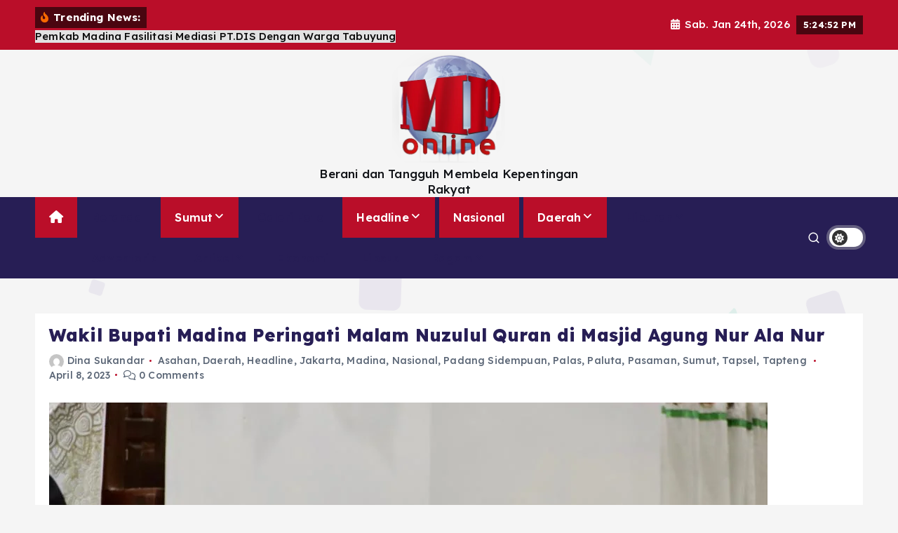

--- FILE ---
content_type: text/html; charset=UTF-8
request_url: https://malintangpos.co.id/wakil-bupati-madina-peringati-malam-nuzulul-quran-di-masjid-agung-nur-ala-nur/
body_size: 32552
content:
<!doctype html>
<html lang="id"
 xmlns:fb="http://www.facebook.com/2008/fbml" itemscope itemtype="https://schema.org/BlogPosting">
	<head>
		<meta charset="UTF-8">
		<meta name="viewport" content="width=device-width, initial-scale=1">
		<meta http-equiv="x-ua-compatible" content="ie=edge">
		
		<link rel="profile" href="https://gmpg.org/xfn/11">
				<link rel="pingback" href="https://malintangpos.co.id/xmlrpc.php">
		
		<title>Wakil Bupati Madina Peringati Malam Nuzulul Quran di Masjid Agung Nur Ala Nur &#8211; Malintang Pos Online</title>
<meta name='robots' content='max-image-preview:large' />
<link rel='dns-prefetch' href='//static.addtoany.com' />
<link rel='dns-prefetch' href='//www.googletagmanager.com' />
<link rel="alternate" type="application/rss+xml" title="Malintang Pos Online &raquo; Feed" href="https://malintangpos.co.id/feed/" />
<link rel="alternate" type="application/rss+xml" title="Malintang Pos Online &raquo; Umpan Komentar" href="https://malintangpos.co.id/comments/feed/" />
<link rel="alternate" type="application/rss+xml" title="Malintang Pos Online &raquo; Wakil Bupati Madina Peringati Malam Nuzulul Quran di Masjid Agung Nur Ala Nur Umpan Komentar" href="https://malintangpos.co.id/wakil-bupati-madina-peringati-malam-nuzulul-quran-di-masjid-agung-nur-ala-nur/feed/" />
<link rel="alternate" title="oEmbed (JSON)" type="application/json+oembed" href="https://malintangpos.co.id/wp-json/oembed/1.0/embed?url=https%3A%2F%2Fmalintangpos.co.id%2Fwakil-bupati-madina-peringati-malam-nuzulul-quran-di-masjid-agung-nur-ala-nur%2F" />
<link rel="alternate" title="oEmbed (XML)" type="text/xml+oembed" href="https://malintangpos.co.id/wp-json/oembed/1.0/embed?url=https%3A%2F%2Fmalintangpos.co.id%2Fwakil-bupati-madina-peringati-malam-nuzulul-quran-di-masjid-agung-nur-ala-nur%2F&#038;format=xml" />
<style id='wp-img-auto-sizes-contain-inline-css' type='text/css'>
img:is([sizes=auto i],[sizes^="auto," i]){contain-intrinsic-size:3000px 1500px}
/*# sourceURL=wp-img-auto-sizes-contain-inline-css */
</style>

<link rel='stylesheet' id='front-css-css' href='https://malintangpos.co.id/wp-content/plugins/facebook-comment-by-vivacity/css/fb-comments-hidewpcomments.css?ver=6.9' type='text/css' media='all' />
<style id='wp-emoji-styles-inline-css' type='text/css'>

	img.wp-smiley, img.emoji {
		display: inline !important;
		border: none !important;
		box-shadow: none !important;
		height: 1em !important;
		width: 1em !important;
		margin: 0 0.07em !important;
		vertical-align: -0.1em !important;
		background: none !important;
		padding: 0 !important;
	}
/*# sourceURL=wp-emoji-styles-inline-css */
</style>
<link rel='stylesheet' id='wp-block-library-css' href='https://malintangpos.co.id/wp-includes/css/dist/block-library/style.min.css?ver=6.9' type='text/css' media='all' />
<style id='global-styles-inline-css' type='text/css'>
:root{--wp--preset--aspect-ratio--square: 1;--wp--preset--aspect-ratio--4-3: 4/3;--wp--preset--aspect-ratio--3-4: 3/4;--wp--preset--aspect-ratio--3-2: 3/2;--wp--preset--aspect-ratio--2-3: 2/3;--wp--preset--aspect-ratio--16-9: 16/9;--wp--preset--aspect-ratio--9-16: 9/16;--wp--preset--color--black: #000000;--wp--preset--color--cyan-bluish-gray: #abb8c3;--wp--preset--color--white: #ffffff;--wp--preset--color--pale-pink: #f78da7;--wp--preset--color--vivid-red: #cf2e2e;--wp--preset--color--luminous-vivid-orange: #ff6900;--wp--preset--color--luminous-vivid-amber: #fcb900;--wp--preset--color--light-green-cyan: #7bdcb5;--wp--preset--color--vivid-green-cyan: #00d084;--wp--preset--color--pale-cyan-blue: #8ed1fc;--wp--preset--color--vivid-cyan-blue: #0693e3;--wp--preset--color--vivid-purple: #9b51e0;--wp--preset--gradient--vivid-cyan-blue-to-vivid-purple: linear-gradient(135deg,rgb(6,147,227) 0%,rgb(155,81,224) 100%);--wp--preset--gradient--light-green-cyan-to-vivid-green-cyan: linear-gradient(135deg,rgb(122,220,180) 0%,rgb(0,208,130) 100%);--wp--preset--gradient--luminous-vivid-amber-to-luminous-vivid-orange: linear-gradient(135deg,rgb(252,185,0) 0%,rgb(255,105,0) 100%);--wp--preset--gradient--luminous-vivid-orange-to-vivid-red: linear-gradient(135deg,rgb(255,105,0) 0%,rgb(207,46,46) 100%);--wp--preset--gradient--very-light-gray-to-cyan-bluish-gray: linear-gradient(135deg,rgb(238,238,238) 0%,rgb(169,184,195) 100%);--wp--preset--gradient--cool-to-warm-spectrum: linear-gradient(135deg,rgb(74,234,220) 0%,rgb(151,120,209) 20%,rgb(207,42,186) 40%,rgb(238,44,130) 60%,rgb(251,105,98) 80%,rgb(254,248,76) 100%);--wp--preset--gradient--blush-light-purple: linear-gradient(135deg,rgb(255,206,236) 0%,rgb(152,150,240) 100%);--wp--preset--gradient--blush-bordeaux: linear-gradient(135deg,rgb(254,205,165) 0%,rgb(254,45,45) 50%,rgb(107,0,62) 100%);--wp--preset--gradient--luminous-dusk: linear-gradient(135deg,rgb(255,203,112) 0%,rgb(199,81,192) 50%,rgb(65,88,208) 100%);--wp--preset--gradient--pale-ocean: linear-gradient(135deg,rgb(255,245,203) 0%,rgb(182,227,212) 50%,rgb(51,167,181) 100%);--wp--preset--gradient--electric-grass: linear-gradient(135deg,rgb(202,248,128) 0%,rgb(113,206,126) 100%);--wp--preset--gradient--midnight: linear-gradient(135deg,rgb(2,3,129) 0%,rgb(40,116,252) 100%);--wp--preset--font-size--small: 13px;--wp--preset--font-size--medium: 20px;--wp--preset--font-size--large: 36px;--wp--preset--font-size--x-large: 42px;--wp--preset--spacing--20: 0.44rem;--wp--preset--spacing--30: 0.67rem;--wp--preset--spacing--40: 1rem;--wp--preset--spacing--50: 1.5rem;--wp--preset--spacing--60: 2.25rem;--wp--preset--spacing--70: 3.38rem;--wp--preset--spacing--80: 5.06rem;--wp--preset--shadow--natural: 6px 6px 9px rgba(0, 0, 0, 0.2);--wp--preset--shadow--deep: 12px 12px 50px rgba(0, 0, 0, 0.4);--wp--preset--shadow--sharp: 6px 6px 0px rgba(0, 0, 0, 0.2);--wp--preset--shadow--outlined: 6px 6px 0px -3px rgb(255, 255, 255), 6px 6px rgb(0, 0, 0);--wp--preset--shadow--crisp: 6px 6px 0px rgb(0, 0, 0);}:where(.is-layout-flex){gap: 0.5em;}:where(.is-layout-grid){gap: 0.5em;}body .is-layout-flex{display: flex;}.is-layout-flex{flex-wrap: wrap;align-items: center;}.is-layout-flex > :is(*, div){margin: 0;}body .is-layout-grid{display: grid;}.is-layout-grid > :is(*, div){margin: 0;}:where(.wp-block-columns.is-layout-flex){gap: 2em;}:where(.wp-block-columns.is-layout-grid){gap: 2em;}:where(.wp-block-post-template.is-layout-flex){gap: 1.25em;}:where(.wp-block-post-template.is-layout-grid){gap: 1.25em;}.has-black-color{color: var(--wp--preset--color--black) !important;}.has-cyan-bluish-gray-color{color: var(--wp--preset--color--cyan-bluish-gray) !important;}.has-white-color{color: var(--wp--preset--color--white) !important;}.has-pale-pink-color{color: var(--wp--preset--color--pale-pink) !important;}.has-vivid-red-color{color: var(--wp--preset--color--vivid-red) !important;}.has-luminous-vivid-orange-color{color: var(--wp--preset--color--luminous-vivid-orange) !important;}.has-luminous-vivid-amber-color{color: var(--wp--preset--color--luminous-vivid-amber) !important;}.has-light-green-cyan-color{color: var(--wp--preset--color--light-green-cyan) !important;}.has-vivid-green-cyan-color{color: var(--wp--preset--color--vivid-green-cyan) !important;}.has-pale-cyan-blue-color{color: var(--wp--preset--color--pale-cyan-blue) !important;}.has-vivid-cyan-blue-color{color: var(--wp--preset--color--vivid-cyan-blue) !important;}.has-vivid-purple-color{color: var(--wp--preset--color--vivid-purple) !important;}.has-black-background-color{background-color: var(--wp--preset--color--black) !important;}.has-cyan-bluish-gray-background-color{background-color: var(--wp--preset--color--cyan-bluish-gray) !important;}.has-white-background-color{background-color: var(--wp--preset--color--white) !important;}.has-pale-pink-background-color{background-color: var(--wp--preset--color--pale-pink) !important;}.has-vivid-red-background-color{background-color: var(--wp--preset--color--vivid-red) !important;}.has-luminous-vivid-orange-background-color{background-color: var(--wp--preset--color--luminous-vivid-orange) !important;}.has-luminous-vivid-amber-background-color{background-color: var(--wp--preset--color--luminous-vivid-amber) !important;}.has-light-green-cyan-background-color{background-color: var(--wp--preset--color--light-green-cyan) !important;}.has-vivid-green-cyan-background-color{background-color: var(--wp--preset--color--vivid-green-cyan) !important;}.has-pale-cyan-blue-background-color{background-color: var(--wp--preset--color--pale-cyan-blue) !important;}.has-vivid-cyan-blue-background-color{background-color: var(--wp--preset--color--vivid-cyan-blue) !important;}.has-vivid-purple-background-color{background-color: var(--wp--preset--color--vivid-purple) !important;}.has-black-border-color{border-color: var(--wp--preset--color--black) !important;}.has-cyan-bluish-gray-border-color{border-color: var(--wp--preset--color--cyan-bluish-gray) !important;}.has-white-border-color{border-color: var(--wp--preset--color--white) !important;}.has-pale-pink-border-color{border-color: var(--wp--preset--color--pale-pink) !important;}.has-vivid-red-border-color{border-color: var(--wp--preset--color--vivid-red) !important;}.has-luminous-vivid-orange-border-color{border-color: var(--wp--preset--color--luminous-vivid-orange) !important;}.has-luminous-vivid-amber-border-color{border-color: var(--wp--preset--color--luminous-vivid-amber) !important;}.has-light-green-cyan-border-color{border-color: var(--wp--preset--color--light-green-cyan) !important;}.has-vivid-green-cyan-border-color{border-color: var(--wp--preset--color--vivid-green-cyan) !important;}.has-pale-cyan-blue-border-color{border-color: var(--wp--preset--color--pale-cyan-blue) !important;}.has-vivid-cyan-blue-border-color{border-color: var(--wp--preset--color--vivid-cyan-blue) !important;}.has-vivid-purple-border-color{border-color: var(--wp--preset--color--vivid-purple) !important;}.has-vivid-cyan-blue-to-vivid-purple-gradient-background{background: var(--wp--preset--gradient--vivid-cyan-blue-to-vivid-purple) !important;}.has-light-green-cyan-to-vivid-green-cyan-gradient-background{background: var(--wp--preset--gradient--light-green-cyan-to-vivid-green-cyan) !important;}.has-luminous-vivid-amber-to-luminous-vivid-orange-gradient-background{background: var(--wp--preset--gradient--luminous-vivid-amber-to-luminous-vivid-orange) !important;}.has-luminous-vivid-orange-to-vivid-red-gradient-background{background: var(--wp--preset--gradient--luminous-vivid-orange-to-vivid-red) !important;}.has-very-light-gray-to-cyan-bluish-gray-gradient-background{background: var(--wp--preset--gradient--very-light-gray-to-cyan-bluish-gray) !important;}.has-cool-to-warm-spectrum-gradient-background{background: var(--wp--preset--gradient--cool-to-warm-spectrum) !important;}.has-blush-light-purple-gradient-background{background: var(--wp--preset--gradient--blush-light-purple) !important;}.has-blush-bordeaux-gradient-background{background: var(--wp--preset--gradient--blush-bordeaux) !important;}.has-luminous-dusk-gradient-background{background: var(--wp--preset--gradient--luminous-dusk) !important;}.has-pale-ocean-gradient-background{background: var(--wp--preset--gradient--pale-ocean) !important;}.has-electric-grass-gradient-background{background: var(--wp--preset--gradient--electric-grass) !important;}.has-midnight-gradient-background{background: var(--wp--preset--gradient--midnight) !important;}.has-small-font-size{font-size: var(--wp--preset--font-size--small) !important;}.has-medium-font-size{font-size: var(--wp--preset--font-size--medium) !important;}.has-large-font-size{font-size: var(--wp--preset--font-size--large) !important;}.has-x-large-font-size{font-size: var(--wp--preset--font-size--x-large) !important;}
/*# sourceURL=global-styles-inline-css */
</style>

<style id='classic-theme-styles-inline-css' type='text/css'>
/*! This file is auto-generated */
.wp-block-button__link{color:#fff;background-color:#32373c;border-radius:9999px;box-shadow:none;text-decoration:none;padding:calc(.667em + 2px) calc(1.333em + 2px);font-size:1.125em}.wp-block-file__button{background:#32373c;color:#fff;text-decoration:none}
/*# sourceURL=/wp-includes/css/classic-themes.min.css */
</style>
<link rel='stylesheet' id='slick-css' href='https://malintangpos.co.id/wp-content/themes/newsmunch/assets/vendors/css/slick.css?ver=6.9' type='text/css' media='all' />
<link rel='stylesheet' id='all-css-css' href='https://malintangpos.co.id/wp-content/themes/newsmunch/assets/vendors/css/all.min.css?ver=6.9' type='text/css' media='all' />
<link rel='stylesheet' id='animate-css' href='https://malintangpos.co.id/wp-content/themes/newsmunch/assets/vendors/css/animate.min.css?ver=6.9' type='text/css' media='all' />
<link rel='stylesheet' id='newsmunch-core-css' href='https://malintangpos.co.id/wp-content/themes/newsmunch/assets/css/core.css?ver=6.9' type='text/css' media='all' />
<link rel='stylesheet' id='newsmunch-theme-css' href='https://malintangpos.co.id/wp-content/themes/newsmunch/assets/css/themes.css?ver=6.9' type='text/css' media='all' />
<link rel='stylesheet' id='newsmunch-woocommerce-css' href='https://malintangpos.co.id/wp-content/themes/newsmunch/assets/css/woo-styles.css?ver=6.9' type='text/css' media='all' />
<link rel='stylesheet' id='newsmunch-dark-css' href='https://malintangpos.co.id/wp-content/themes/newsmunch/assets/css/dark.css?ver=6.9' type='text/css' media='all' />
<link rel='stylesheet' id='newsmunch-responsive-css' href='https://malintangpos.co.id/wp-content/themes/newsmunch/assets/css/responsive.css?ver=6.9' type='text/css' media='all' />
<link rel='stylesheet' id='newsmunch-style-css' href='https://malintangpos.co.id/wp-content/themes/newsalert/style.css?ver=6.9' type='text/css' media='all' />
<style id='newsmunch-style-inline-css' type='text/css'>
.site--logo img { max-width: 161px !important;} .site--logo .site--title { font-size: 88px !important;} .site--logo .site--description { font-size: 17px !important;} .dt-container-md,.dt__slider-main .owl-dots {
						max-width: 1774px;
					}
	@media (min-width: 992px) {#dt-main {
					max-width:67%;
					flex-basis:67%;
				}
#dt-sidebar {
					max-width:33%;
					flex-basis:33%;
				}}
@media (max-width:480px) {body { font-size: 12px;} } body { line-height: 1.3;} @media (max-width:480px) {body { line-height: 1.2;} } h1 { font-size: 25px;} @media (max-width:480px) {h1 { font-size: 25px;} } h1 { line-height: 0.9;} h2 { font-size: 20px;} @media (max-width:768px) {h2 { font-size: 32px;} } @media (max-width:480px) {h2 { font-size: 20px;} } h3 { font-size: 17px;} @media (max-width:768px) {h3 { font-size: 28px;} } @media (max-width:480px) {h3 { font-size: 18px;} } h4 { font-size: 16px;} @media (max-width:768px) {h4 { font-size: 24px;} } @media (max-width:480px) {h4 { font-size: 16px;} } h5 { font-size: 20px;} @media (max-width:768px) {h5 { font-size: 20px;} } @media (max-width:480px) {h5 { font-size: 17px;} } 
/*# sourceURL=newsmunch-style-inline-css */
</style>
<link rel='stylesheet' id='newsmunch-google-fonts-css' href='https://malintangpos.co.id/wp-content/fonts/aaf3002eb5bb5ab32e5c4da9b5d07106.css' type='text/css' media='all' />
<link rel='stylesheet' id='addtoany-css' href='https://malintangpos.co.id/wp-content/plugins/add-to-any/addtoany.min.css?ver=1.16' type='text/css' media='all' />
<link rel='stylesheet' id='newsalert-parent-theme-style-css' href='https://malintangpos.co.id/wp-content/themes/newsmunch/style.css?ver=6.9' type='text/css' media='all' />
<script type="text/javascript" id="addtoany-core-js-before">
/* <![CDATA[ */
window.a2a_config=window.a2a_config||{};a2a_config.callbacks=[];a2a_config.overlays=[];a2a_config.templates={};a2a_localize = {
	Share: "Share",
	Save: "Save",
	Subscribe: "Subscribe",
	Email: "Email",
	Bookmark: "Bookmark",
	ShowAll: "Show all",
	ShowLess: "Show less",
	FindServices: "Find service(s)",
	FindAnyServiceToAddTo: "Instantly find any service to add to",
	PoweredBy: "Powered by",
	ShareViaEmail: "Share via email",
	SubscribeViaEmail: "Subscribe via email",
	BookmarkInYourBrowser: "Bookmark in your browser",
	BookmarkInstructions: "Press Ctrl+D or \u2318+D to bookmark this page",
	AddToYourFavorites: "Add to your favorites",
	SendFromWebOrProgram: "Send from any email address or email program",
	EmailProgram: "Email program",
	More: "More&#8230;",
	ThanksForSharing: "Thanks for sharing!",
	ThanksForFollowing: "Thanks for following!"
};


//# sourceURL=addtoany-core-js-before
/* ]]> */
</script>
<script type="text/javascript" defer src="https://static.addtoany.com/menu/page.js" id="addtoany-core-js"></script>
<script type="text/javascript" src="https://malintangpos.co.id/wp-includes/js/jquery/jquery.min.js?ver=3.7.1" id="jquery-core-js"></script>
<script type="text/javascript" src="https://malintangpos.co.id/wp-includes/js/jquery/jquery-migrate.min.js?ver=3.4.1" id="jquery-migrate-js"></script>
<script type="text/javascript" defer src="https://malintangpos.co.id/wp-content/plugins/add-to-any/addtoany.min.js?ver=1.1" id="addtoany-jquery-js"></script>
<script type="text/javascript" src="https://malintangpos.co.id/wp-content/themes/newsmunch/assets/vendors/js/slick.min.js?ver=1" id="slick-js"></script>

<!-- Potongan tag Google (gtag.js) ditambahkan oleh Site Kit -->
<!-- Snippet Google Analytics telah ditambahkan oleh Site Kit -->
<script type="text/javascript" src="https://www.googletagmanager.com/gtag/js?id=GT-578PWGM" id="google_gtagjs-js" async></script>
<script type="text/javascript" id="google_gtagjs-js-after">
/* <![CDATA[ */
window.dataLayer = window.dataLayer || [];function gtag(){dataLayer.push(arguments);}
gtag("set","linker",{"domains":["malintangpos.co.id"]});
gtag("js", new Date());
gtag("set", "developer_id.dZTNiMT", true);
gtag("config", "GT-578PWGM");
//# sourceURL=google_gtagjs-js-after
/* ]]> */
</script>

<!-- OG: 3.3.8 --><link rel="image_src" href="https://malintangpos.co.id/wp-content/uploads/2023/04/IMG-20230408-WA0008.jpg"><meta name="msapplication-TileImage" content="https://malintangpos.co.id/wp-content/uploads/2023/04/IMG-20230408-WA0008.jpg">
<meta property="og:image" content="https://malintangpos.co.id/wp-content/uploads/2023/04/IMG-20230408-WA0008.jpg"><meta property="og:image:secure_url" content="https://malintangpos.co.id/wp-content/uploads/2023/04/IMG-20230408-WA0008.jpg"><meta property="og:image:width" content="1024"><meta property="og:image:height" content="683"><meta property="og:image:alt" content="IMG-20230408-WA0008"><meta property="og:image:type" content="image/jpeg"><meta property="og:description" content="PANYABUNGAN(Malintangpos Online): Wakil Bupati Mandailing Natal, Atika Azmi Utammi Nasution mengajak masyarakat memaknai malam Nuzulul Quran atau malam 17 Ramadhan untuk lebih bertaqwa dan menjadikan Al-Quran sebagai pedoman dan petunjuk dalam hidup. &quot;Kami mengajak masyarakat memaknai Al-Quran sebagai penunjuk kita dalam hidup. Kita sering mengeluh dalam hidup dan sering lupa untuk menjadikan Al-Quran sebagai petunjuk..."><meta property="og:type" content="article"><meta property="og:locale" content="id"><meta property="og:site_name" content="Malintang Pos Online"><meta property="og:title" content="Wakil Bupati Madina Peringati Malam Nuzulul Quran di Masjid Agung Nur Ala Nur"><meta property="og:url" content="https://malintangpos.co.id/wakil-bupati-madina-peringati-malam-nuzulul-quran-di-masjid-agung-nur-ala-nur/"><meta property="og:updated_time" content="2023-04-08T00:50:50+07:00">
<meta property="article:published_time" content="2023-04-07T17:50:50+00:00"><meta property="article:modified_time" content="2023-04-07T17:50:50+00:00"><meta property="article:section" content="Asahan"><meta property="article:section" content="Daerah"><meta property="article:section" content="Headline"><meta property="article:section" content="Jakarta"><meta property="article:section" content="Madina"><meta property="article:section" content="Nasional"><meta property="article:section" content="Padang Sidempuan"><meta property="article:section" content="Palas"><meta property="article:section" content="Paluta"><meta property="article:section" content="Pasaman"><meta property="article:section" content="Sumut"><meta property="article:section" content="Tapsel"><meta property="article:section" content="Tapteng"><meta property="article:author:first_name" content="Dina"><meta property="article:author:last_name" content="Sukandar"><meta property="article:author:username" content="Dina Sukandar">
<meta property="twitter:partner" content="ogwp"><meta property="twitter:card" content="summary_large_image"><meta property="twitter:image" content="https://malintangpos.co.id/wp-content/uploads/2023/04/IMG-20230408-WA0008.jpg"><meta property="twitter:image:alt" content="IMG-20230408-WA0008"><meta property="twitter:title" content="Wakil Bupati Madina Peringati Malam Nuzulul Quran di Masjid Agung Nur Ala Nur"><meta property="twitter:description" content="PANYABUNGAN(Malintangpos Online): Wakil Bupati Mandailing Natal, Atika Azmi Utammi Nasution mengajak masyarakat memaknai malam Nuzulul Quran atau malam 17 Ramadhan untuk lebih bertaqwa dan..."><meta property="twitter:url" content="https://malintangpos.co.id/wakil-bupati-madina-peringati-malam-nuzulul-quran-di-masjid-agung-nur-ala-nur/"><meta property="twitter:label1" content="Reading time"><meta property="twitter:data1" content="2 minutes">
<meta itemprop="image" content="https://malintangpos.co.id/wp-content/uploads/2023/04/IMG-20230408-WA0008.jpg"><meta itemprop="name" content="Wakil Bupati Madina Peringati Malam Nuzulul Quran di Masjid Agung Nur Ala Nur"><meta itemprop="description" content="PANYABUNGAN(Malintangpos Online): Wakil Bupati Mandailing Natal, Atika Azmi Utammi Nasution mengajak masyarakat memaknai malam Nuzulul Quran atau malam 17 Ramadhan untuk lebih bertaqwa dan menjadikan Al-Quran sebagai pedoman dan petunjuk dalam hidup. &quot;Kami mengajak masyarakat memaknai Al-Quran sebagai penunjuk kita dalam hidup. Kita sering mengeluh dalam hidup dan sering lupa untuk menjadikan Al-Quran sebagai petunjuk..."><meta itemprop="datePublished" content="2023-04-07"><meta itemprop="dateModified" content="2023-04-07T17:50:50+00:00">
<meta property="profile:first_name" content="Dina"><meta property="profile:last_name" content="Sukandar"><meta property="profile:username" content="Dina Sukandar">
<!-- /OG -->

<link rel="https://api.w.org/" href="https://malintangpos.co.id/wp-json/" /><link rel="alternate" title="JSON" type="application/json" href="https://malintangpos.co.id/wp-json/wp/v2/posts/76590" /><link rel="EditURI" type="application/rsd+xml" title="RSD" href="https://malintangpos.co.id/xmlrpc.php?rsd" />
<meta name="generator" content="WordPress 6.9" />
<link rel="canonical" href="https://malintangpos.co.id/wakil-bupati-madina-peringati-malam-nuzulul-quran-di-masjid-agung-nur-ala-nur/" />
<link rel='shortlink' href='https://malintangpos.co.id/?p=76590' />
<meta property="fb:app_id" content="388169981532410"/>
<meta property="fb:admins" content=""/>
<meta property="og:locale" content="id_ID" />
<meta property="og:locale:alternate" content="id_ID" />
<meta name="generator" content="Site Kit by Google 1.170.0" />	<style type="text/css">
			body header .site--logo .site--title,
		body header .site--logo .site--description {
			color: #121418;
		}
		</style>
		</head>
<body class="wp-singular post-template-default single single-post postid-76590 single-format-standard wp-custom-logo wp-theme-newsmunch wp-child-theme-newsalert newsalert dt-section--title-five group-blog sticky-header sticky-sidebar btn--effect-one">
	 <div class="dt_readingbar-wrapper">
        <div class="dt_readingbar"></div>
    </div>
	<div id="page" class="site">
		<a class="skip-link screen-reader-text" href="#content">Skip to content</a>
	
	<header id="dt_header" class="dt_header header--four menu_active-three">
	<div class="dt_header-inner">
					<div class="dt_header-topbar dt-d-lg-block dt-d-none">
					<div class="dt-container-md">
		<div class="dt-row">
			<div class="dt-col-lg-7 dt-col-12">
				<div class="dt_header-wrap left">
							<div class="widget dt-news-headline">
							<strong class="dt-news-heading"><i class="fas fa-fire-alt"></i> Trending News:</strong>
						<span class="dt_heading dt_heading_2">
				<span class="dt_heading_inner">
					<b class="is_on">Pemkab Madina Fasilitasi Mediasi PT.DIS Dengan Warga Tabuyung</b><b class="">,  :       ,  :</b><b class="">Kapolres Padangsidimpuan Apresiasi Inovasi Becak Kebersihan Masjid: Wujud Kepedulian Polri Terhadap Masyarakat</b><b class="">Losd Pasar Baru Panyabungan Difungsikan Januari 2026</b><b class="">LSM Minta Pemerintah dan DPRD Madina Reinvestasi Dari PAD Untuk Operasional Pasar Baru Panyabungan</b><b class="">Pembukaan Jalan Ke- Desa Banjar Malayu Sepanjang 2,3 Km Rampung</b><b class="">Satu Unit Rumah di Desa Sianggor Julu Kecamatan PSM Dilalap Sijago Merah</b><b class="">H.Saipullah Nasution,SH.MM Dilaporkan Ke &#8211; Polres Madina dan TGSC Juga Tantang Bersumpah</b><b class="">Hadiri Sejuta Sholawat, Bupati Madina Sebut Jadi Momentum Memperkuat Do&#8217;a dan Harapan Bersama</b><b class="">Termasuk Lesna Tarida Pulungan dan Muhammad Nuh, 16 Kasek SMA/SMK Negeri di Mandailing Natal Diganti Gubernur Sumut</b><b class="">Bupati Tapanuli Tengah Dukung Penambahan Rute Terbang Wings Air</b><b class="">Perjuangan Hayuara Mardomu Bulung Berbuah, Izin PT PLS Akhirnya Dicabut</b><b class="">Bangkitkan Sepak Bola Daerah, Wali Kota dan Wakil Wali Kota Sibolga Tinjau Progres Pembangunan Stadion Horas</b><b class="">Bukan Kaleng-Kaleng!!! Iptu. Nadya Ayu Nurlia Jadi Kapolsek Perempuan Pertama di Mandailing Natal</b><b class="">Sensus Ekonomi 2026 Segera Dimulai, Pemko Padang Siap Berikan Dukungan Penuh</b><b class="">Kapolres Pimpin Sertijab Sejumlah Pejabat Utama Polres Mandailing Natal</b><b class="">Antisipasi Judi Online, Kapolres Tapteng Sidak Mendadak Ponsel Anggota.</b><b class="">Kapolres Tapanuli Tengah Pimpin Sertijab Kasat Reskrim, Kasat Samapta, dan Kapolsek Sorkam</b><b class="">Mandailing Natal Dikepung Narkoba (1)</b><b class="">Terkait Penangkapan Ganja 22 Kg, Camat Apresiasi Tindakan Polsek Kecamatan Siabu</b><b class="">Tujuan Pekan Baru, Polsek Siabu Amankan 22 Kg Ganja dan Dua Orang Bandar</b><b class="">Penataan Kawasan Kumuh Pasie Nan Tigo Hampir Rampung</b><b class="">Pemko Padang Bersama Padang TV Siarkan Program Smart Surau Selama Ramadhan</b><b class="">Rakernas APKASI XVII di Batam Perkuat Sinergi Membangun Negeri</b><b class="">Di Sela-Sela Rakernas APKASI, Bupati Madina Sempatkan Bersua Perantau di Batam</b><b class="">Waktu RDP Dengan DPRD Madina, Pimpinan PT.AN Mengaku Tidak Memiliki Izin </b><b class="">Rakernas Apkasi Ke &#8211; 17 Tahun 2026 di Batam,Bupati Madina Hadiri</b><b class="">Komisi III DPRD Madina RDP Dengan PT.Azkyal Network </b><b class="">ANDAR Didukung 23 DPD, Dulu RIDO Dipilih 26 Suara Tapi IJECK Yang Jadi Ketua Golkar Sumut</b><b class="">PT. LH Group Dukung Swasembada Pangan di Mandailing Natal</b><b class="">Polres Mandailing Natal Ungkap Dua Kasus Peredaran Narkotika di Kecamatan Natal dan Panyabungan</b><b class="">Tengah Malam Tadi, 2 Unit Rumah di Kotanopan Terbakar</b><b class="">Gubsu Perlu Turun Tangan, Ruas Jalan Sopotinjak &#8211; Bulusoma Tiga Titik Rawan Amblas</b><b class="">Polsek Natal Cek dan Himbau Pengisian BBM di SPBU 14.229.325</b><b class="">Soal SPBU di Kec.Natal, Kapolres Madina : &#8221; Kami Cek TKP &#8220;</b><b class="">Diduga Modifikasi Tangki, Puluhan Mobil Antri BBM Subsidi di SPBU Panggautan Kec.Natal</b><b class="">Narkoba dan PETI Marak di Madina, Kapolres Baru Berusaha Ungkap Pendananya</b><b class="">Nakoba, PETI da Lingkungan Dibahas di Coffe Morning Kapolres Dengan  Wartawan Mandailing Natal</b><b class="">Prof. Albertus Wahyurudhanto Soroti Distorsi Pilkada Langsung akibat Biaya Politik Tinggi</b><b class="">Wakil Wali Kota Sibolga Pimpin Sertijab Plt Pimpinan Tinggi Pratama, Tekankan Integritas dan Profesionalisme</b><b class="">AWALUDDIN, SH : Uji Wibawa Hukum di Madina Narkoba, PETI, dan Penyelundupan BBM Menjadi PR Serius Kapolres Baru</b><b class="">Kapolres Madina Silaturrahim Ke Ponpes Musthafawiyah Purba Baru, Lapas Kelas IIB dan BNNK</b><b class="">Aksi Damai, GM GRIB Jaya Madina Soroti Dugaan Keterlibatan Pejabat Aktif Dalam Kasus Smart Village</b><b class="">Wamen Investasi dan Hilirisasi Sambut Baik Potensi Peningkatan Ekonomi di Madina</b><b class="">Optimalkan Teknologi Informasi, Pemko Padang Perkuat Akuntabilitas Daerah Lewat Aplikasi SILAPEM</b><b class="">Kapolres Sambut Kedatangan Karojakstra Stamarena Polri di Mandailing Natal</b><b class="">Ketua IPM Harapkan Kapolres Madina Berantas Narkoba, Kejahatan Lingkungan &#038; Sosial.</b><b class="">PT.Lintasarta Pastikan Tertibkan Kabel Wifi Diduga Ilegal, Provider Lokal di Madina Terancam</b><b class="">Waduhhh.!!! Proyek Fisik Tak Bertuan Ditemukan di Desa Salambue Kec.Panyabungan</b><b class="">Pemdes Anggoli dan Simanosor Resmi Surati Presiden RI: PT TBS Bukan Penyebab Banjir</b><b class="">Masyarakat Madina Jangan Takut Kepada Saya</b><b class="">Pemkab Sambut Kehadiran AKBP Bagus Priandy,S.IK.M.Si Sebagai Kapolres Mandailing Natal</b><b class="">Bupati Madina Ikut Rakor Pemulihan Pascabencana, Pemprovsu Sediakan Rp 430 Miliar</b><b class="">Pesan AKBP Arie Paloh di Upacara Parawel Parade Polres Madina</b><b class="">Personil Polres Madina Jangan Coba &#8211; Coba Menjadi Beking Narkoba</b><b class="">Gotong Royong Pascabanjir, Walikota Padang Turun ke Lokasi</b><b class="">Peningkatan Layanan Trans Padang, Halte Imam Bonjol Koridor 2 dan 3 Tampil Lebih Nyaman</b><b class="">Paket Ketahanan Pangan Dana Desa TA 2025 di Kec.Panyabungan Utara Diduga Fiktif Rp 25 Juta/ Desa</b><b class="">11 Januari: &#8220;Bersyukur Merajut Sejarah&#8221; Bersama Waspada dan Permata Hati</b><b class="">Selamat Datang AKBP.Bagus Priandy,S.IK.M.Si dan Keluarga di Bumi Gordang Sambilan (2)</b><b class="">*Pemko Sibolga Bersama Kemenag Gelar Bakti Sosial Gotong Royong Bersihkan Material Banjir dan Longsor di Jalan Murai</b><b class="">Wakil Wali Kota Sibolga Sambut Kunjungan Kerja KASAD ke Wilayah Terdampak Bencana Korem 023/KS*</b><b class="">Bupati Terima Audensi Rektor Institut Bisnis dan Teknologi Al Washliyah Sibolga-Tapteng</b><b class="">Cegah Munculnya Kelompok Miskin Baru Pascabencana, Pemko Padang Dorong Percepatan Bantuan Modal dan Perbaikan Irigasi</b><b class="">Selamat Datang AKBP.Bagus Priandy,S.IK.M.Si di Bumi Gordang Sambilan</b><b class="">Perumda AM Kota Padang Percepat Pemulihan Layanan demi Kenyamanan Pelanggan</b><b class="">ASN Pemko Padang Diajak Aktif di Lingkungan, Hidupkan Goro, dan Dukung Pembangunan Pesantren</b><b class="">Bupati Madina Ramah Tamah Dengah Warga Desa Batu Sondat Kec.Batahan</b><b class="">Jadi Langganan Banjir, Bupati Madina Rencanakan Relokasi Warga Desa Batahan III</b><b class="">Proyek Belum Selesai, Komisi III DPRD Madina Tinjau Proyek Tahun 2025 ‎</b><b class="">Gedung RKB Diresmikan, Ortu Siswa SDN 333 Bintungan Bejangkar Baru Ucapkan Terimakasih Kepada Bupati Madina dan Kontraktor</b><b class="">Rapat Persiapan Pembentukan Panitia Ramadhan Fair Padang Kawas Sukses</b><b class="">SMSI Anugrahi Bupati Batubara Sahat Pers Indonesia</b><b class="">Kota Padang Bakal Ditanami 10 Ribu Pohon, Upaya Perbaiki Kerusakan Ekologis</b><b class="">Bupati Madina Perkuat Kerja Sama Daerah Dengan Bupati Pasbar</b><b class="">BUPATI PALAS SAMBUT DENGAN HANGAT SILATURAHMI DARI MANAJEMEN PT. APGWI DAN PT. EMP TONGA .</b><b class="">Paket Ketahanan Pangan Dana Desa TA 2025 di Desa Tanjung Mompang Kec.Panyabungan Utara Diduga Fiktif</b><b class="">Sekitar Jln.Nasional &#8211; Desa Tanjung Mompang, APBD TA 2025 Sudah Masuk, Dicoret Terkena Efesiensi Anggaran</b><b class="">Tinjau Longsor di Aek Parombunan, Wali Kota Sibolga Tegaskan Pendataan Harus Akurat dan Valid</b><b class="">Bupati dan Kajari Madina Teken MoU Pendampingan Hukum Pelaksanaan Pembangunan</b><b class="">20 Tahun Lebih Jalan Nasional &#8211; Desa Tanjung Mompang di Kec.Panyabungan Utara Tidak Pernah Diaspal</b><b class="">Damkar dan  Water Canon Diturunkan, Satu Unit Rumah Terbakar di Desa Mompang Julu Kec.Panyabungan Utara</b><b class="">Tingkat Hunian RSUD Panyabungan Lebih Dari 90 % , Bupati Minta Hemodialisis Segera Beroperasi</b><b class="">Sempat Bakar Ban, Lalulintas Terganggu, Gordang Sambilan Centre Demo di Rumah Dinas Bupati Mandailing Natal</b><b class="">Dua Kepling di Kelurahan Kayujati Kembalikan Uang Yang Dipungut Dari Penerima BLTS Kesra TA 2025</b><b class="">Dinas Perkim Kota Padang Kebut Perbaikan Rusunawa Untuk Ditempati Warga Yang Tinggal di Zona Bahaya</b><b class="">Sampah Dibiarkan Menumpuk, Ini Kata Masyarakat Kota Panyabungan</b><b class="">Mahasiswa Terserang Tumor Diberangkat Pemkab Madina Berobat Ke RS.Haji Kota Medan</b><b class="">Pembangunan Puskesmas Sibanggor Jae, PPK : Sudah Selesai</b><b class="">Ikhlas dan Harus Bangkit…….!</b><b class="">Madina Dalam Kepungan Krisis : Antara Korupsi, Hutang Politik, dan Pembungkaman</b><b class="">Tumor Menghalangi Wisuda, Mahasiswa Ini Berjuang Cari Biaya Pengobatan</b><b class="">Bupati Madina Pimpin Upacara HAB ke- 80 Kementerian Agama</b><b class="">Jalan Amblas Akibat Banjir, Akses ke Batu Busuk Putus</b><b class="">BPBD Kota Padang Evakuasi 8 Warga di Dadok Tunggul Hitam Menggunakan Perahu Karet</b><b class="">Masa Transisi Pemulihan Bencana di Madina Diperpanjang Hingga 31 Januari 2026</b><b class="">37 Personel Polres Madina Naik Pangkat, Kapolres: Kenaikan Pangkat Adalah Penghargaan dan Amanah</b><b class="">Polsek Muara Batang Gadis Tangkap Bandar Narkoba Jenis Sabu</b><b class="">Hujan Guyur Madina, Longsor di Desa Bulusoma Kec.Batang Natal, Warga Gotroy Baru Bisa Lewat</b><b class="">Harapan SMSI Tahun 2026: Podcast Menjadi Institusi Pers</b>				</span>
			</span>
		</div>
					</div>
			</div>
			<div class="dt-col-lg-5 dt-col-12">
				<div class="dt_header-wrap right">
							<div class="widget dt-current-date">
							<span>
					<i class="fas fa-calendar-alt"></i> 
					Sab. Jan 24th, 2026 				</span>
										<span id="dt-time" class="dt-time"></span>
				
		</div>
										</div>
			</div>
		</div>
	</div>
				</div>
				<div class="dt_header-navwrapper">
			<div class="dt_header-navwrapperinner">
				<!--=== / Start: DT_Navbar / === -->
				<div class="dt_navbar dt-d-none dt-d-lg-block">
					<div class="dt_navbar-wrapper is--sticky">
						<div class="dt_navbar-inner " >
							<div class="dt-container-md">
								<div class="dt-row">                                        
									<div class="dt-col-md"></div>
									<div class="dt-col-md">
										<div class="site--logo">
											<a href="https://malintangpos.co.id/" class="custom-logo-link" rel="home"><img width="330" height="330" src="https://malintangpos.co.id/wp-content/uploads/2016/12/cropped-logo_mp-1.png" class="custom-logo" alt="Malintang Pos Online" decoding="async" fetchpriority="high" srcset="https://malintangpos.co.id/wp-content/uploads/2016/12/cropped-logo_mp-1.png 330w, https://malintangpos.co.id/wp-content/uploads/2016/12/cropped-logo_mp-1-300x300.png 300w, https://malintangpos.co.id/wp-content/uploads/2016/12/cropped-logo_mp-1-200x200.png 200w, https://malintangpos.co.id/wp-content/uploads/2016/12/cropped-logo_mp-1-70x70.png 70w" sizes="(max-width: 330px) 100vw, 330px" /></a>			
			<h1 class="site--title" style="display: none;">
				Malintang Pos Online			</h1>
						<p class="site--description">Berani dan Tangguh Membela Kepentingan Rakyat</p>
												</div>
									</div>
									<div class="dt-col-md"></div>
								</div>
							</div>
						</div>
						<div class="dt_navbar-menus">
							<div class="dt-container-md">
								<div class="dt-row">
									<div class="dt-col-12">										
										<div class="dt_navbar-menu">
											<nav class="dt_navbar-nav">
																								<span class="dt_home-icon"><a href="https://malintangpos.co.id" class="nav-link" aria-current="page"><i class="fas fa-home"></i></a></span>
												<ul id="menu-utama-atas" class="dt_navbar-mainmenu"><li itemscope="itemscope" itemtype="https://www.schema.org/SiteNavigationElement" id="menu-item-168" class="menu-item menu-item-type-custom menu-item-object-custom menu-item-home menu-item-168 menu-item"><a title="Beranda" href="http://malintangpos.co.id" class="nav-link">Beranda</a></li>
<li itemscope="itemscope" itemtype="https://www.schema.org/SiteNavigationElement" id="menu-item-154" class="menu-item menu-item-type-taxonomy menu-item-object-category current-post-ancestor current-menu-parent current-post-parent menu-item-has-children dropdown active menu-item-154 menu-item"><a title="Sumut" href="https://malintangpos.co.id/category/sumut/" class="nav-link">Sumut</a>
<span class='dt_mobilenav-dropdown-toggle'><button type='button' class='fa fa-angle-right' aria-label='Mobile Dropdown Toggle'></button></span><ul class="dropdown-menu"  role="menu">
	<li itemscope="itemscope" itemtype="https://www.schema.org/SiteNavigationElement" id="menu-item-144" class="menu-item menu-item-type-taxonomy menu-item-object-category current-post-ancestor current-menu-parent current-post-parent active menu-item-144 menu-item"><a title="Madina" href="https://malintangpos.co.id/category/madina/" class="dropdown-item">Madina</a></li>
	<li itemscope="itemscope" itemtype="https://www.schema.org/SiteNavigationElement" id="menu-item-148" class="menu-item menu-item-type-taxonomy menu-item-object-category current-post-ancestor current-menu-parent current-post-parent active menu-item-148 menu-item"><a title="Padang Sidempuan" href="https://malintangpos.co.id/category/padang-sidempuan/" class="dropdown-item">Padang Sidempuan</a></li>
	<li itemscope="itemscope" itemtype="https://www.schema.org/SiteNavigationElement" id="menu-item-146" class="menu-item menu-item-type-taxonomy menu-item-object-category menu-item-146 menu-item"><a title="Nias" href="https://malintangpos.co.id/category/nias/" class="dropdown-item">Nias</a></li>
	<li itemscope="itemscope" itemtype="https://www.schema.org/SiteNavigationElement" id="menu-item-149" class="menu-item menu-item-type-taxonomy menu-item-object-category current-post-ancestor current-menu-parent current-post-parent active menu-item-149 menu-item"><a title="Palas" href="https://malintangpos.co.id/category/palas/" class="dropdown-item">Palas</a></li>
	<li itemscope="itemscope" itemtype="https://www.schema.org/SiteNavigationElement" id="menu-item-150" class="menu-item menu-item-type-taxonomy menu-item-object-category current-post-ancestor current-menu-parent current-post-parent active menu-item-150 menu-item"><a title="Paluta" href="https://malintangpos.co.id/category/paluta/" class="dropdown-item">Paluta</a></li>
	<li itemscope="itemscope" itemtype="https://www.schema.org/SiteNavigationElement" id="menu-item-152" class="menu-item menu-item-type-taxonomy menu-item-object-category menu-item-152 menu-item"><a title="Sibolga" href="https://malintangpos.co.id/category/sibolga/" class="dropdown-item">Sibolga</a></li>
	<li itemscope="itemscope" itemtype="https://www.schema.org/SiteNavigationElement" id="menu-item-155" class="menu-item menu-item-type-taxonomy menu-item-object-category current-post-ancestor current-menu-parent current-post-parent active menu-item-155 menu-item"><a title="Tapsel" href="https://malintangpos.co.id/category/tapsel/" class="dropdown-item">Tapsel</a></li>
	<li itemscope="itemscope" itemtype="https://www.schema.org/SiteNavigationElement" id="menu-item-156" class="menu-item menu-item-type-taxonomy menu-item-object-category current-post-ancestor current-menu-parent current-post-parent active menu-item-156 menu-item"><a title="Tapteng" href="https://malintangpos.co.id/category/tapteng/" class="dropdown-item">Tapteng</a></li>
	<li itemscope="itemscope" itemtype="https://www.schema.org/SiteNavigationElement" id="menu-item-157" class="menu-item menu-item-type-taxonomy menu-item-object-category menu-item-157 menu-item"><a title="Taput" href="https://malintangpos.co.id/category/taput/" class="dropdown-item">Taput</a></li>
</ul>
</li>
<li itemscope="itemscope" itemtype="https://www.schema.org/SiteNavigationElement" id="menu-item-142" class="menu-item menu-item-type-taxonomy menu-item-object-category menu-item-142 menu-item"><a title="Galeri Foto" href="https://malintangpos.co.id/category/galeri-foto/" class="nav-link">Galeri Foto</a></li>
<li itemscope="itemscope" itemtype="https://www.schema.org/SiteNavigationElement" id="menu-item-143" class="menu-item menu-item-type-taxonomy menu-item-object-category current-post-ancestor current-menu-parent current-post-parent menu-item-has-children dropdown active menu-item-143 menu-item"><a title="Headline" href="https://malintangpos.co.id/category/headline/" class="nav-link">Headline</a>
<span class='dt_mobilenav-dropdown-toggle'><button type='button' class='fa fa-angle-right' aria-label='Mobile Dropdown Toggle'></button></span><ul class="dropdown-menu" aria-labelledby="dt_mobilenav-dropdown-toggle&#039;&gt;&lt;button type=&#039;button&#039; class=&#039;fa fa-angle-right&#039; aria-label=&#039;Mobile Dropdown Toggle&#039;&gt;&lt;/button&gt;&lt;/span&gt;&lt;ul class=" role="menu">
	<li itemscope="itemscope" itemtype="https://www.schema.org/SiteNavigationElement" id="menu-item-141" class="menu-item menu-item-type-taxonomy menu-item-object-category menu-item-141 menu-item"><a title="Cetak" href="https://malintangpos.co.id/category/cetak/" class="dropdown-item">Cetak</a></li>
</ul>
</li>
<li itemscope="itemscope" itemtype="https://www.schema.org/SiteNavigationElement" id="menu-item-161" class="menu-item menu-item-type-taxonomy menu-item-object-category current-post-ancestor current-menu-parent current-post-parent active menu-item-161 menu-item"><a title="Nasional" href="https://malintangpos.co.id/category/nasional/" class="nav-link">Nasional</a></li>
<li itemscope="itemscope" itemtype="https://www.schema.org/SiteNavigationElement" id="menu-item-159" class="menu-item menu-item-type-taxonomy menu-item-object-category current-post-ancestor current-menu-parent current-post-parent menu-item-has-children dropdown active menu-item-159 menu-item"><a title="Daerah" href="https://malintangpos.co.id/category/daerah/" class="nav-link">Daerah</a>
<span class='dt_mobilenav-dropdown-toggle'><button type='button' class='fa fa-angle-right' aria-label='Mobile Dropdown Toggle'></button></span><ul class="dropdown-menu" aria-labelledby="dt_mobilenav-dropdown-toggle&#039;&gt;&lt;button type=&#039;button&#039; class=&#039;fa fa-angle-right&#039; aria-label=&#039;Mobile Dropdown Toggle&#039;&gt;&lt;/button&gt;&lt;/span&gt;&lt;ul class=" role="menu">
	<li itemscope="itemscope" itemtype="https://www.schema.org/SiteNavigationElement" id="menu-item-162" class="menu-item menu-item-type-taxonomy menu-item-object-category menu-item-162 menu-item"><a title="Sumbar" href="https://malintangpos.co.id/category/sumbar/" class="dropdown-item">Sumbar</a></li>
</ul>
</li>
<li itemscope="itemscope" itemtype="https://www.schema.org/SiteNavigationElement" id="menu-item-163" class="menu-item menu-item-type-taxonomy menu-item-object-category menu-item-has-children dropdown menu-item-163 menu-item"><a title="Hiburan" href="https://malintangpos.co.id/category/hiburan/" class="nav-link">Hiburan</a>
<span class='dt_mobilenav-dropdown-toggle'><button type='button' class='fa fa-angle-right' aria-label='Mobile Dropdown Toggle'></button></span><ul class="dropdown-menu" aria-labelledby="dt_mobilenav-dropdown-toggle&#039;&gt;&lt;button type=&#039;button&#039; class=&#039;fa fa-angle-right&#039; aria-label=&#039;Mobile Dropdown Toggle&#039;&gt;&lt;/button&gt;&lt;/span&gt;&lt;ul class=" role="menu">
	<li itemscope="itemscope" itemtype="https://www.schema.org/SiteNavigationElement" id="menu-item-147" class="menu-item menu-item-type-taxonomy menu-item-object-category menu-item-147 menu-item"><a title="Olahraga" href="https://malintangpos.co.id/category/olahraga/" class="dropdown-item">Olahraga</a></li>
</ul>
</li>
<li itemscope="itemscope" itemtype="https://www.schema.org/SiteNavigationElement" id="menu-item-293" class="menu-item menu-item-type-taxonomy menu-item-object-category menu-item-293 menu-item"><a title="Adventorial" href="https://malintangpos.co.id/category/adventorial/" class="nav-link">Adventorial</a></li>
<li itemscope="itemscope" itemtype="https://www.schema.org/SiteNavigationElement" id="menu-item-294" class="menu-item menu-item-type-taxonomy menu-item-object-category menu-item-has-children dropdown menu-item-294 menu-item"><a title="Artikel" href="https://malintangpos.co.id/category/artikel/" class="nav-link">Artikel</a>
<span class='dt_mobilenav-dropdown-toggle'><button type='button' class='fa fa-angle-right' aria-label='Mobile Dropdown Toggle'></button></span><ul class="dropdown-menu" aria-labelledby="dt_mobilenav-dropdown-toggle&#039;&gt;&lt;button type=&#039;button&#039; class=&#039;fa fa-angle-right&#039; aria-label=&#039;Mobile Dropdown Toggle&#039;&gt;&lt;/button&gt;&lt;/span&gt;&lt;ul class=" role="menu">
	<li itemscope="itemscope" itemtype="https://www.schema.org/SiteNavigationElement" id="menu-item-145" class="menu-item menu-item-type-taxonomy menu-item-object-category menu-item-145 menu-item"><a title="Malintangtorial" href="https://malintangpos.co.id/category/malintangtorial/" class="dropdown-item">Malintangtorial</a></li>
	<li itemscope="itemscope" itemtype="https://www.schema.org/SiteNavigationElement" id="menu-item-299" class="menu-item menu-item-type-taxonomy menu-item-object-category menu-item-299 menu-item"><a title="Saran" href="https://malintangpos.co.id/category/saran/" class="dropdown-item">Saran</a></li>
	<li itemscope="itemscope" itemtype="https://www.schema.org/SiteNavigationElement" id="menu-item-301" class="menu-item menu-item-type-taxonomy menu-item-object-category menu-item-301 menu-item"><a title="Wacana" href="https://malintangpos.co.id/category/wacana/" class="dropdown-item">Wacana</a></li>
	<li itemscope="itemscope" itemtype="https://www.schema.org/SiteNavigationElement" id="menu-item-297" class="menu-item menu-item-type-taxonomy menu-item-object-category menu-item-297 menu-item"><a title="Opini" href="https://malintangpos.co.id/category/opini/" class="dropdown-item">Opini</a></li>
	<li itemscope="itemscope" itemtype="https://www.schema.org/SiteNavigationElement" id="menu-item-151" class="menu-item menu-item-type-taxonomy menu-item-object-category menu-item-151 menu-item"><a title="Review" href="https://malintangpos.co.id/category/review/" class="dropdown-item">Review</a></li>
</ul>
</li>
<li itemscope="itemscope" itemtype="https://www.schema.org/SiteNavigationElement" id="menu-item-295" class="menu-item menu-item-type-taxonomy menu-item-object-category menu-item-295 menu-item"><a title="Ekonomi" href="https://malintangpos.co.id/category/ekonomi/" class="nav-link">Ekonomi</a></li>
<li itemscope="itemscope" itemtype="https://www.schema.org/SiteNavigationElement" id="menu-item-296" class="menu-item menu-item-type-taxonomy menu-item-object-category menu-item-296 menu-item"><a title="Lipsus" href="https://malintangpos.co.id/category/liputan-khusus/" class="nav-link">Lipsus</a></li>
<li itemscope="itemscope" itemtype="https://www.schema.org/SiteNavigationElement" id="menu-item-298" class="menu-item menu-item-type-taxonomy menu-item-object-category menu-item-has-children dropdown menu-item-298 menu-item"><a title="Ragam" href="https://malintangpos.co.id/category/ragam/" class="nav-link">Ragam</a>
<span class='dt_mobilenav-dropdown-toggle'><button type='button' class='fa fa-angle-right' aria-label='Mobile Dropdown Toggle'></button></span><ul class="dropdown-menu" aria-labelledby="dt_mobilenav-dropdown-toggle&#039;&gt;&lt;button type=&#039;button&#039; class=&#039;fa fa-angle-right&#039; aria-label=&#039;Mobile Dropdown Toggle&#039;&gt;&lt;/button&gt;&lt;/span&gt;&lt;ul class=" role="menu">
	<li itemscope="itemscope" itemtype="https://www.schema.org/SiteNavigationElement" id="menu-item-300" class="menu-item menu-item-type-taxonomy menu-item-object-category menu-item-300 menu-item"><a title="Sosial Budaya" href="https://malintangpos.co.id/category/sosial-budaya/" class="dropdown-item">Sosial Budaya</a></li>
</ul>
</li>
</ul>											</nav>
											<div class="dt_navbar-right">
												<ul class="dt_navbar-list-right">
													<li class="dt_navbar-widget-item">
																											</li>
																										<li class="dt_navbar-search-item">
	<button class="dt_navbar-search-toggle"><svg class="icon"><use xlink:href="https://malintangpos.co.id/wp-content/themes/newsmunch/assets/icons/icons.svg#search-icon"></use></svg></button>
	<div class="dt_search search--header">
		<form method="get" class="dt_search-form" action="https://malintangpos.co.id/" aria-label="search again">
			<label for="dt_search-form-1">
				 				<span class="screen-reader-text">Search for:</span>
				<input type="search" id="dt_search-form-1" class="dt_search-field" placeholder="search Here" value="" name="s" />
			</label>
			<button type="submit" class="dt_search-submit search-submit"><i class="fas fa-search" aria-hidden="true"></i></button>
		</form>
				<div class="categories">
			<h5>Or check our Popular Categories...</h5>
			<div class="widget">
				<div class="wp-block-tag-cloud">
					<a href="https://malintangpos.co.id/tag/ujar-ketua-umum-dpp-pdi-perjuangan-sumut-hj-megawati-soekarnoputri-hala-itu-disampaikan-oleh-ketua-umum-dpp-pdi-perjuangan-hj-megawati-soekarnoputri-dalam/">" ujar Ketua Umum DPP PDI Perjuangan Sumut Hj.Megawati Soekarnoputri. Hala itu disampaikan oleh Ketua Umum DPP.PDI Perjuangan Hj.Megawati Soekarnoputri dalam</a><a href="https://malintangpos.co.id/tag/ujar-ketua-umum-dpp-pdi-perjuangan-hj-megawati-soekarnoputri/">" ujar Ketua Umum DPP.PDI Perjuangan Hj.Megawati Soekarnoputri</a><a href="https://malintangpos.co.id/tag/ujar-warni/">" ujar Warni</a><a href="https://malintangpos.co.id/tag/asap-berwarna-hitam-campur-pekat-tiba-tiba-muncul-pasca-gempa/">"Asap berwarna hitam campur pekat tiba tiba muncul pasca gempa</a><a href="https://malintangpos.co.id/tag/dengan-sosialisasi-kali-ini/">"Dengan sosialisasi kali ini</a><a href="https://malintangpos.co.id/tag/ide-berlian-diperlukan-untuk-kemajuan-perempuan/">"Ide Berlian Diperlukan Untuk Kemajuan Perempuan”</a><a href="https://malintangpos.co.id/tag/intinya-menerima-sumbangan-dan-bantuan-boleh/">"Intinya menerima sumbangan dan bantuan boleh</a><a href="https://malintangpos.co.id/tag/jadilah-bahagian-dari-pelaku-sejarah-di-kabupaten-tapanuli-selatan/">"Jadilah Bahagian dari pelaku Sejarah di Kabupaten Tapanuli Selatan</a><a href="https://malintangpos.co.id/tag/jelasnya-melalui-sambungan-selularnya/">"jelasnya melalui sambungan selularnya</a>				</div>
			</div>
		</div>
				<button type="button" class="dt_search-close site--close"></button>
	</div>
</li>
																																								<li class="dt_switcherdarkbtn-item">
		<button type="button" class="dt_switcherdarkbtn"></button>
	</li>
																																						</ul>
											</div>
										</div>
									</div>
								</div>
							</div>
						</div>
					</div>
				</div>
				<!--=== / End: DT_Navbar / === -->
				<!--=== / Start: DT_Mobile Menu / === -->
				<div class="dt_mobilenav dt-d-lg-none">
											<div class="dt_mobilenav-topbar">
							<button type="button" class="dt_mobilenav-topbar-toggle"><i class="fas fa-angle-double-down" aria-hidden="true"></i></button>
							<div class="dt_mobilenav-topbar-content">
								<div class="dt_header-topbar">
										<div class="dt-container-md">
		<div class="dt-row">
			<div class="dt-col-lg-7 dt-col-12">
				<div class="dt_header-wrap left">
							<div class="widget dt-news-headline">
							<strong class="dt-news-heading"><i class="fas fa-fire-alt"></i> Trending News:</strong>
						<span class="dt_heading dt_heading_2">
				<span class="dt_heading_inner">
					<b class="is_on">Pemkab Madina Fasilitasi Mediasi PT.DIS Dengan Warga Tabuyung</b><b class="">,  :       ,  :</b><b class="">Kapolres Padangsidimpuan Apresiasi Inovasi Becak Kebersihan Masjid: Wujud Kepedulian Polri Terhadap Masyarakat</b><b class="">Losd Pasar Baru Panyabungan Difungsikan Januari 2026</b><b class="">LSM Minta Pemerintah dan DPRD Madina Reinvestasi Dari PAD Untuk Operasional Pasar Baru Panyabungan</b><b class="">Pembukaan Jalan Ke- Desa Banjar Malayu Sepanjang 2,3 Km Rampung</b><b class="">Satu Unit Rumah di Desa Sianggor Julu Kecamatan PSM Dilalap Sijago Merah</b><b class="">H.Saipullah Nasution,SH.MM Dilaporkan Ke &#8211; Polres Madina dan TGSC Juga Tantang Bersumpah</b><b class="">Hadiri Sejuta Sholawat, Bupati Madina Sebut Jadi Momentum Memperkuat Do&#8217;a dan Harapan Bersama</b><b class="">Termasuk Lesna Tarida Pulungan dan Muhammad Nuh, 16 Kasek SMA/SMK Negeri di Mandailing Natal Diganti Gubernur Sumut</b><b class="">Bupati Tapanuli Tengah Dukung Penambahan Rute Terbang Wings Air</b><b class="">Perjuangan Hayuara Mardomu Bulung Berbuah, Izin PT PLS Akhirnya Dicabut</b><b class="">Bangkitkan Sepak Bola Daerah, Wali Kota dan Wakil Wali Kota Sibolga Tinjau Progres Pembangunan Stadion Horas</b><b class="">Bukan Kaleng-Kaleng!!! Iptu. Nadya Ayu Nurlia Jadi Kapolsek Perempuan Pertama di Mandailing Natal</b><b class="">Sensus Ekonomi 2026 Segera Dimulai, Pemko Padang Siap Berikan Dukungan Penuh</b><b class="">Kapolres Pimpin Sertijab Sejumlah Pejabat Utama Polres Mandailing Natal</b><b class="">Antisipasi Judi Online, Kapolres Tapteng Sidak Mendadak Ponsel Anggota.</b><b class="">Kapolres Tapanuli Tengah Pimpin Sertijab Kasat Reskrim, Kasat Samapta, dan Kapolsek Sorkam</b><b class="">Mandailing Natal Dikepung Narkoba (1)</b><b class="">Terkait Penangkapan Ganja 22 Kg, Camat Apresiasi Tindakan Polsek Kecamatan Siabu</b><b class="">Tujuan Pekan Baru, Polsek Siabu Amankan 22 Kg Ganja dan Dua Orang Bandar</b><b class="">Penataan Kawasan Kumuh Pasie Nan Tigo Hampir Rampung</b><b class="">Pemko Padang Bersama Padang TV Siarkan Program Smart Surau Selama Ramadhan</b><b class="">Rakernas APKASI XVII di Batam Perkuat Sinergi Membangun Negeri</b><b class="">Di Sela-Sela Rakernas APKASI, Bupati Madina Sempatkan Bersua Perantau di Batam</b><b class="">Waktu RDP Dengan DPRD Madina, Pimpinan PT.AN Mengaku Tidak Memiliki Izin </b><b class="">Rakernas Apkasi Ke &#8211; 17 Tahun 2026 di Batam,Bupati Madina Hadiri</b><b class="">Komisi III DPRD Madina RDP Dengan PT.Azkyal Network </b><b class="">ANDAR Didukung 23 DPD, Dulu RIDO Dipilih 26 Suara Tapi IJECK Yang Jadi Ketua Golkar Sumut</b><b class="">PT. LH Group Dukung Swasembada Pangan di Mandailing Natal</b><b class="">Polres Mandailing Natal Ungkap Dua Kasus Peredaran Narkotika di Kecamatan Natal dan Panyabungan</b><b class="">Tengah Malam Tadi, 2 Unit Rumah di Kotanopan Terbakar</b><b class="">Gubsu Perlu Turun Tangan, Ruas Jalan Sopotinjak &#8211; Bulusoma Tiga Titik Rawan Amblas</b><b class="">Polsek Natal Cek dan Himbau Pengisian BBM di SPBU 14.229.325</b><b class="">Soal SPBU di Kec.Natal, Kapolres Madina : &#8221; Kami Cek TKP &#8220;</b><b class="">Diduga Modifikasi Tangki, Puluhan Mobil Antri BBM Subsidi di SPBU Panggautan Kec.Natal</b><b class="">Narkoba dan PETI Marak di Madina, Kapolres Baru Berusaha Ungkap Pendananya</b><b class="">Nakoba, PETI da Lingkungan Dibahas di Coffe Morning Kapolres Dengan  Wartawan Mandailing Natal</b><b class="">Prof. Albertus Wahyurudhanto Soroti Distorsi Pilkada Langsung akibat Biaya Politik Tinggi</b><b class="">Wakil Wali Kota Sibolga Pimpin Sertijab Plt Pimpinan Tinggi Pratama, Tekankan Integritas dan Profesionalisme</b><b class="">AWALUDDIN, SH : Uji Wibawa Hukum di Madina Narkoba, PETI, dan Penyelundupan BBM Menjadi PR Serius Kapolres Baru</b><b class="">Kapolres Madina Silaturrahim Ke Ponpes Musthafawiyah Purba Baru, Lapas Kelas IIB dan BNNK</b><b class="">Aksi Damai, GM GRIB Jaya Madina Soroti Dugaan Keterlibatan Pejabat Aktif Dalam Kasus Smart Village</b><b class="">Wamen Investasi dan Hilirisasi Sambut Baik Potensi Peningkatan Ekonomi di Madina</b><b class="">Optimalkan Teknologi Informasi, Pemko Padang Perkuat Akuntabilitas Daerah Lewat Aplikasi SILAPEM</b><b class="">Kapolres Sambut Kedatangan Karojakstra Stamarena Polri di Mandailing Natal</b><b class="">Ketua IPM Harapkan Kapolres Madina Berantas Narkoba, Kejahatan Lingkungan &#038; Sosial.</b><b class="">PT.Lintasarta Pastikan Tertibkan Kabel Wifi Diduga Ilegal, Provider Lokal di Madina Terancam</b><b class="">Waduhhh.!!! Proyek Fisik Tak Bertuan Ditemukan di Desa Salambue Kec.Panyabungan</b><b class="">Pemdes Anggoli dan Simanosor Resmi Surati Presiden RI: PT TBS Bukan Penyebab Banjir</b><b class="">Masyarakat Madina Jangan Takut Kepada Saya</b><b class="">Pemkab Sambut Kehadiran AKBP Bagus Priandy,S.IK.M.Si Sebagai Kapolres Mandailing Natal</b><b class="">Bupati Madina Ikut Rakor Pemulihan Pascabencana, Pemprovsu Sediakan Rp 430 Miliar</b><b class="">Pesan AKBP Arie Paloh di Upacara Parawel Parade Polres Madina</b><b class="">Personil Polres Madina Jangan Coba &#8211; Coba Menjadi Beking Narkoba</b><b class="">Gotong Royong Pascabanjir, Walikota Padang Turun ke Lokasi</b><b class="">Peningkatan Layanan Trans Padang, Halte Imam Bonjol Koridor 2 dan 3 Tampil Lebih Nyaman</b><b class="">Paket Ketahanan Pangan Dana Desa TA 2025 di Kec.Panyabungan Utara Diduga Fiktif Rp 25 Juta/ Desa</b><b class="">11 Januari: &#8220;Bersyukur Merajut Sejarah&#8221; Bersama Waspada dan Permata Hati</b><b class="">Selamat Datang AKBP.Bagus Priandy,S.IK.M.Si dan Keluarga di Bumi Gordang Sambilan (2)</b><b class="">*Pemko Sibolga Bersama Kemenag Gelar Bakti Sosial Gotong Royong Bersihkan Material Banjir dan Longsor di Jalan Murai</b><b class="">Wakil Wali Kota Sibolga Sambut Kunjungan Kerja KASAD ke Wilayah Terdampak Bencana Korem 023/KS*</b><b class="">Bupati Terima Audensi Rektor Institut Bisnis dan Teknologi Al Washliyah Sibolga-Tapteng</b><b class="">Cegah Munculnya Kelompok Miskin Baru Pascabencana, Pemko Padang Dorong Percepatan Bantuan Modal dan Perbaikan Irigasi</b><b class="">Selamat Datang AKBP.Bagus Priandy,S.IK.M.Si di Bumi Gordang Sambilan</b><b class="">Perumda AM Kota Padang Percepat Pemulihan Layanan demi Kenyamanan Pelanggan</b><b class="">ASN Pemko Padang Diajak Aktif di Lingkungan, Hidupkan Goro, dan Dukung Pembangunan Pesantren</b><b class="">Bupati Madina Ramah Tamah Dengah Warga Desa Batu Sondat Kec.Batahan</b><b class="">Jadi Langganan Banjir, Bupati Madina Rencanakan Relokasi Warga Desa Batahan III</b><b class="">Proyek Belum Selesai, Komisi III DPRD Madina Tinjau Proyek Tahun 2025 ‎</b><b class="">Gedung RKB Diresmikan, Ortu Siswa SDN 333 Bintungan Bejangkar Baru Ucapkan Terimakasih Kepada Bupati Madina dan Kontraktor</b><b class="">Rapat Persiapan Pembentukan Panitia Ramadhan Fair Padang Kawas Sukses</b><b class="">SMSI Anugrahi Bupati Batubara Sahat Pers Indonesia</b><b class="">Kota Padang Bakal Ditanami 10 Ribu Pohon, Upaya Perbaiki Kerusakan Ekologis</b><b class="">Bupati Madina Perkuat Kerja Sama Daerah Dengan Bupati Pasbar</b><b class="">BUPATI PALAS SAMBUT DENGAN HANGAT SILATURAHMI DARI MANAJEMEN PT. APGWI DAN PT. EMP TONGA .</b><b class="">Paket Ketahanan Pangan Dana Desa TA 2025 di Desa Tanjung Mompang Kec.Panyabungan Utara Diduga Fiktif</b><b class="">Sekitar Jln.Nasional &#8211; Desa Tanjung Mompang, APBD TA 2025 Sudah Masuk, Dicoret Terkena Efesiensi Anggaran</b><b class="">Tinjau Longsor di Aek Parombunan, Wali Kota Sibolga Tegaskan Pendataan Harus Akurat dan Valid</b><b class="">Bupati dan Kajari Madina Teken MoU Pendampingan Hukum Pelaksanaan Pembangunan</b><b class="">20 Tahun Lebih Jalan Nasional &#8211; Desa Tanjung Mompang di Kec.Panyabungan Utara Tidak Pernah Diaspal</b><b class="">Damkar dan  Water Canon Diturunkan, Satu Unit Rumah Terbakar di Desa Mompang Julu Kec.Panyabungan Utara</b><b class="">Tingkat Hunian RSUD Panyabungan Lebih Dari 90 % , Bupati Minta Hemodialisis Segera Beroperasi</b><b class="">Sempat Bakar Ban, Lalulintas Terganggu, Gordang Sambilan Centre Demo di Rumah Dinas Bupati Mandailing Natal</b><b class="">Dua Kepling di Kelurahan Kayujati Kembalikan Uang Yang Dipungut Dari Penerima BLTS Kesra TA 2025</b><b class="">Dinas Perkim Kota Padang Kebut Perbaikan Rusunawa Untuk Ditempati Warga Yang Tinggal di Zona Bahaya</b><b class="">Sampah Dibiarkan Menumpuk, Ini Kata Masyarakat Kota Panyabungan</b><b class="">Mahasiswa Terserang Tumor Diberangkat Pemkab Madina Berobat Ke RS.Haji Kota Medan</b><b class="">Pembangunan Puskesmas Sibanggor Jae, PPK : Sudah Selesai</b><b class="">Ikhlas dan Harus Bangkit…….!</b><b class="">Madina Dalam Kepungan Krisis : Antara Korupsi, Hutang Politik, dan Pembungkaman</b><b class="">Tumor Menghalangi Wisuda, Mahasiswa Ini Berjuang Cari Biaya Pengobatan</b><b class="">Bupati Madina Pimpin Upacara HAB ke- 80 Kementerian Agama</b><b class="">Jalan Amblas Akibat Banjir, Akses ke Batu Busuk Putus</b><b class="">BPBD Kota Padang Evakuasi 8 Warga di Dadok Tunggul Hitam Menggunakan Perahu Karet</b><b class="">Masa Transisi Pemulihan Bencana di Madina Diperpanjang Hingga 31 Januari 2026</b><b class="">37 Personel Polres Madina Naik Pangkat, Kapolres: Kenaikan Pangkat Adalah Penghargaan dan Amanah</b><b class="">Polsek Muara Batang Gadis Tangkap Bandar Narkoba Jenis Sabu</b><b class="">Hujan Guyur Madina, Longsor di Desa Bulusoma Kec.Batang Natal, Warga Gotroy Baru Bisa Lewat</b><b class="">Harapan SMSI Tahun 2026: Podcast Menjadi Institusi Pers</b>				</span>
			</span>
		</div>
					</div>
			</div>
			<div class="dt-col-lg-5 dt-col-12">
				<div class="dt_header-wrap right">
							<div class="widget dt-current-date">
							<span>
					<i class="fas fa-calendar-alt"></i> 
					Sab. Jan 24th, 2026 				</span>
										<span id="dt-time" class="dt-time"></span>
				
		</div>
										</div>
			</div>
		</div>
	</div>
									</div>
							</div>
						</div>
										<div class="dt_mobilenav-main  is--sticky" >
						<div class="dt-container-md">
							<div class="dt-row">
								<div class="dt-col-12">
									<div class="dt_mobilenav-menu">
										<div class="dt_mobilenav-toggles">
											<div class="dt_mobilenav-mainmenu">
												<button type="button" class="hamburger dt_mobilenav-mainmenu-toggle">
													<span></span>
													<span></span>
													<span></span>
												</button>
												<nav class="dt_mobilenav-mainmenu-content">
													<div class="dt_header-closemenu off--layer"></div>
													<div class="dt_mobilenav-mainmenu-inner">
														<button type="button" class="dt_header-closemenu site--close"></button>
														<ul id="menu-utama-atas-1" class="dt_navbar-mainmenu"><li itemscope="itemscope" itemtype="https://www.schema.org/SiteNavigationElement" class="menu-item menu-item-type-custom menu-item-object-custom menu-item-home menu-item-168 menu-item"><a title="Beranda" href="http://malintangpos.co.id" class="nav-link">Beranda</a></li>
<li itemscope="itemscope" itemtype="https://www.schema.org/SiteNavigationElement" class="menu-item menu-item-type-taxonomy menu-item-object-category current-post-ancestor current-menu-parent current-post-parent menu-item-has-children dropdown active menu-item-154 menu-item"><a title="Sumut" href="https://malintangpos.co.id/category/sumut/" class="nav-link">Sumut</a>
<span class='dt_mobilenav-dropdown-toggle'><button type='button' class='fa fa-angle-right' aria-label='Mobile Dropdown Toggle'></button></span><ul class="dropdown-menu"  role="menu">
	<li itemscope="itemscope" itemtype="https://www.schema.org/SiteNavigationElement" class="menu-item menu-item-type-taxonomy menu-item-object-category current-post-ancestor current-menu-parent current-post-parent active menu-item-144 menu-item"><a title="Madina" href="https://malintangpos.co.id/category/madina/" class="dropdown-item">Madina</a></li>
	<li itemscope="itemscope" itemtype="https://www.schema.org/SiteNavigationElement" class="menu-item menu-item-type-taxonomy menu-item-object-category current-post-ancestor current-menu-parent current-post-parent active menu-item-148 menu-item"><a title="Padang Sidempuan" href="https://malintangpos.co.id/category/padang-sidempuan/" class="dropdown-item">Padang Sidempuan</a></li>
	<li itemscope="itemscope" itemtype="https://www.schema.org/SiteNavigationElement" class="menu-item menu-item-type-taxonomy menu-item-object-category menu-item-146 menu-item"><a title="Nias" href="https://malintangpos.co.id/category/nias/" class="dropdown-item">Nias</a></li>
	<li itemscope="itemscope" itemtype="https://www.schema.org/SiteNavigationElement" class="menu-item menu-item-type-taxonomy menu-item-object-category current-post-ancestor current-menu-parent current-post-parent active menu-item-149 menu-item"><a title="Palas" href="https://malintangpos.co.id/category/palas/" class="dropdown-item">Palas</a></li>
	<li itemscope="itemscope" itemtype="https://www.schema.org/SiteNavigationElement" class="menu-item menu-item-type-taxonomy menu-item-object-category current-post-ancestor current-menu-parent current-post-parent active menu-item-150 menu-item"><a title="Paluta" href="https://malintangpos.co.id/category/paluta/" class="dropdown-item">Paluta</a></li>
	<li itemscope="itemscope" itemtype="https://www.schema.org/SiteNavigationElement" class="menu-item menu-item-type-taxonomy menu-item-object-category menu-item-152 menu-item"><a title="Sibolga" href="https://malintangpos.co.id/category/sibolga/" class="dropdown-item">Sibolga</a></li>
	<li itemscope="itemscope" itemtype="https://www.schema.org/SiteNavigationElement" class="menu-item menu-item-type-taxonomy menu-item-object-category current-post-ancestor current-menu-parent current-post-parent active menu-item-155 menu-item"><a title="Tapsel" href="https://malintangpos.co.id/category/tapsel/" class="dropdown-item">Tapsel</a></li>
	<li itemscope="itemscope" itemtype="https://www.schema.org/SiteNavigationElement" class="menu-item menu-item-type-taxonomy menu-item-object-category current-post-ancestor current-menu-parent current-post-parent active menu-item-156 menu-item"><a title="Tapteng" href="https://malintangpos.co.id/category/tapteng/" class="dropdown-item">Tapteng</a></li>
	<li itemscope="itemscope" itemtype="https://www.schema.org/SiteNavigationElement" class="menu-item menu-item-type-taxonomy menu-item-object-category menu-item-157 menu-item"><a title="Taput" href="https://malintangpos.co.id/category/taput/" class="dropdown-item">Taput</a></li>
</ul>
</li>
<li itemscope="itemscope" itemtype="https://www.schema.org/SiteNavigationElement" class="menu-item menu-item-type-taxonomy menu-item-object-category menu-item-142 menu-item"><a title="Galeri Foto" href="https://malintangpos.co.id/category/galeri-foto/" class="nav-link">Galeri Foto</a></li>
<li itemscope="itemscope" itemtype="https://www.schema.org/SiteNavigationElement" class="menu-item menu-item-type-taxonomy menu-item-object-category current-post-ancestor current-menu-parent current-post-parent menu-item-has-children dropdown active menu-item-143 menu-item"><a title="Headline" href="https://malintangpos.co.id/category/headline/" class="nav-link">Headline</a>
<span class='dt_mobilenav-dropdown-toggle'><button type='button' class='fa fa-angle-right' aria-label='Mobile Dropdown Toggle'></button></span><ul class="dropdown-menu" aria-labelledby="dt_mobilenav-dropdown-toggle&#039;&gt;&lt;button type=&#039;button&#039; class=&#039;fa fa-angle-right&#039; aria-label=&#039;Mobile Dropdown Toggle&#039;&gt;&lt;/button&gt;&lt;/span&gt;&lt;ul class=" role="menu">
	<li itemscope="itemscope" itemtype="https://www.schema.org/SiteNavigationElement" class="menu-item menu-item-type-taxonomy menu-item-object-category menu-item-141 menu-item"><a title="Cetak" href="https://malintangpos.co.id/category/cetak/" class="dropdown-item">Cetak</a></li>
</ul>
</li>
<li itemscope="itemscope" itemtype="https://www.schema.org/SiteNavigationElement" class="menu-item menu-item-type-taxonomy menu-item-object-category current-post-ancestor current-menu-parent current-post-parent active menu-item-161 menu-item"><a title="Nasional" href="https://malintangpos.co.id/category/nasional/" class="nav-link">Nasional</a></li>
<li itemscope="itemscope" itemtype="https://www.schema.org/SiteNavigationElement" class="menu-item menu-item-type-taxonomy menu-item-object-category current-post-ancestor current-menu-parent current-post-parent menu-item-has-children dropdown active menu-item-159 menu-item"><a title="Daerah" href="https://malintangpos.co.id/category/daerah/" class="nav-link">Daerah</a>
<span class='dt_mobilenav-dropdown-toggle'><button type='button' class='fa fa-angle-right' aria-label='Mobile Dropdown Toggle'></button></span><ul class="dropdown-menu" aria-labelledby="dt_mobilenav-dropdown-toggle&#039;&gt;&lt;button type=&#039;button&#039; class=&#039;fa fa-angle-right&#039; aria-label=&#039;Mobile Dropdown Toggle&#039;&gt;&lt;/button&gt;&lt;/span&gt;&lt;ul class=" role="menu">
	<li itemscope="itemscope" itemtype="https://www.schema.org/SiteNavigationElement" class="menu-item menu-item-type-taxonomy menu-item-object-category menu-item-162 menu-item"><a title="Sumbar" href="https://malintangpos.co.id/category/sumbar/" class="dropdown-item">Sumbar</a></li>
</ul>
</li>
<li itemscope="itemscope" itemtype="https://www.schema.org/SiteNavigationElement" class="menu-item menu-item-type-taxonomy menu-item-object-category menu-item-has-children dropdown menu-item-163 menu-item"><a title="Hiburan" href="https://malintangpos.co.id/category/hiburan/" class="nav-link">Hiburan</a>
<span class='dt_mobilenav-dropdown-toggle'><button type='button' class='fa fa-angle-right' aria-label='Mobile Dropdown Toggle'></button></span><ul class="dropdown-menu" aria-labelledby="dt_mobilenav-dropdown-toggle&#039;&gt;&lt;button type=&#039;button&#039; class=&#039;fa fa-angle-right&#039; aria-label=&#039;Mobile Dropdown Toggle&#039;&gt;&lt;/button&gt;&lt;/span&gt;&lt;ul class=" role="menu">
	<li itemscope="itemscope" itemtype="https://www.schema.org/SiteNavigationElement" class="menu-item menu-item-type-taxonomy menu-item-object-category menu-item-147 menu-item"><a title="Olahraga" href="https://malintangpos.co.id/category/olahraga/" class="dropdown-item">Olahraga</a></li>
</ul>
</li>
<li itemscope="itemscope" itemtype="https://www.schema.org/SiteNavigationElement" class="menu-item menu-item-type-taxonomy menu-item-object-category menu-item-293 menu-item"><a title="Adventorial" href="https://malintangpos.co.id/category/adventorial/" class="nav-link">Adventorial</a></li>
<li itemscope="itemscope" itemtype="https://www.schema.org/SiteNavigationElement" class="menu-item menu-item-type-taxonomy menu-item-object-category menu-item-has-children dropdown menu-item-294 menu-item"><a title="Artikel" href="https://malintangpos.co.id/category/artikel/" class="nav-link">Artikel</a>
<span class='dt_mobilenav-dropdown-toggle'><button type='button' class='fa fa-angle-right' aria-label='Mobile Dropdown Toggle'></button></span><ul class="dropdown-menu" aria-labelledby="dt_mobilenav-dropdown-toggle&#039;&gt;&lt;button type=&#039;button&#039; class=&#039;fa fa-angle-right&#039; aria-label=&#039;Mobile Dropdown Toggle&#039;&gt;&lt;/button&gt;&lt;/span&gt;&lt;ul class=" role="menu">
	<li itemscope="itemscope" itemtype="https://www.schema.org/SiteNavigationElement" class="menu-item menu-item-type-taxonomy menu-item-object-category menu-item-145 menu-item"><a title="Malintangtorial" href="https://malintangpos.co.id/category/malintangtorial/" class="dropdown-item">Malintangtorial</a></li>
	<li itemscope="itemscope" itemtype="https://www.schema.org/SiteNavigationElement" class="menu-item menu-item-type-taxonomy menu-item-object-category menu-item-299 menu-item"><a title="Saran" href="https://malintangpos.co.id/category/saran/" class="dropdown-item">Saran</a></li>
	<li itemscope="itemscope" itemtype="https://www.schema.org/SiteNavigationElement" class="menu-item menu-item-type-taxonomy menu-item-object-category menu-item-301 menu-item"><a title="Wacana" href="https://malintangpos.co.id/category/wacana/" class="dropdown-item">Wacana</a></li>
	<li itemscope="itemscope" itemtype="https://www.schema.org/SiteNavigationElement" class="menu-item menu-item-type-taxonomy menu-item-object-category menu-item-297 menu-item"><a title="Opini" href="https://malintangpos.co.id/category/opini/" class="dropdown-item">Opini</a></li>
	<li itemscope="itemscope" itemtype="https://www.schema.org/SiteNavigationElement" class="menu-item menu-item-type-taxonomy menu-item-object-category menu-item-151 menu-item"><a title="Review" href="https://malintangpos.co.id/category/review/" class="dropdown-item">Review</a></li>
</ul>
</li>
<li itemscope="itemscope" itemtype="https://www.schema.org/SiteNavigationElement" class="menu-item menu-item-type-taxonomy menu-item-object-category menu-item-295 menu-item"><a title="Ekonomi" href="https://malintangpos.co.id/category/ekonomi/" class="nav-link">Ekonomi</a></li>
<li itemscope="itemscope" itemtype="https://www.schema.org/SiteNavigationElement" class="menu-item menu-item-type-taxonomy menu-item-object-category menu-item-296 menu-item"><a title="Lipsus" href="https://malintangpos.co.id/category/liputan-khusus/" class="nav-link">Lipsus</a></li>
<li itemscope="itemscope" itemtype="https://www.schema.org/SiteNavigationElement" class="menu-item menu-item-type-taxonomy menu-item-object-category menu-item-has-children dropdown menu-item-298 menu-item"><a title="Ragam" href="https://malintangpos.co.id/category/ragam/" class="nav-link">Ragam</a>
<span class='dt_mobilenav-dropdown-toggle'><button type='button' class='fa fa-angle-right' aria-label='Mobile Dropdown Toggle'></button></span><ul class="dropdown-menu" aria-labelledby="dt_mobilenav-dropdown-toggle&#039;&gt;&lt;button type=&#039;button&#039; class=&#039;fa fa-angle-right&#039; aria-label=&#039;Mobile Dropdown Toggle&#039;&gt;&lt;/button&gt;&lt;/span&gt;&lt;ul class=" role="menu">
	<li itemscope="itemscope" itemtype="https://www.schema.org/SiteNavigationElement" class="menu-item menu-item-type-taxonomy menu-item-object-category menu-item-300 menu-item"><a title="Sosial Budaya" href="https://malintangpos.co.id/category/sosial-budaya/" class="dropdown-item">Sosial Budaya</a></li>
</ul>
</li>
</ul>													</div>
												</nav>
											</div>
										</div>
										<div class="dt_mobilenav-logo">
											<div class="site--logo">
												<a href="https://malintangpos.co.id/" class="custom-logo-link" rel="home"><img width="330" height="330" src="https://malintangpos.co.id/wp-content/uploads/2016/12/cropped-logo_mp-1.png" class="custom-logo" alt="Malintang Pos Online" decoding="async" srcset="https://malintangpos.co.id/wp-content/uploads/2016/12/cropped-logo_mp-1.png 330w, https://malintangpos.co.id/wp-content/uploads/2016/12/cropped-logo_mp-1-300x300.png 300w, https://malintangpos.co.id/wp-content/uploads/2016/12/cropped-logo_mp-1-200x200.png 200w, https://malintangpos.co.id/wp-content/uploads/2016/12/cropped-logo_mp-1-70x70.png 70w" sizes="(max-width: 330px) 100vw, 330px" /></a>			
			<h1 class="site--title" style="display: none;">
				Malintang Pos Online			</h1>
						<p class="site--description">Berani dan Tangguh Membela Kepentingan Rakyat</p>
													</div>
										</div>
										<div class="dt_mobilenav-right">
											<div class="dt_navbar-right">
												<ul class="dt_navbar-list-right">
													<li class="dt_navbar-search-item">
	<button class="dt_navbar-search-toggle"><svg class="icon"><use xlink:href="https://malintangpos.co.id/wp-content/themes/newsmunch/assets/icons/icons.svg#search-icon"></use></svg></button>
	<div class="dt_search search--header">
		<form method="get" class="dt_search-form" action="https://malintangpos.co.id/" aria-label="search again">
			<label for="dt_search-form-1">
				 				<span class="screen-reader-text">Search for:</span>
				<input type="search" id="dt_search-form-1" class="dt_search-field" placeholder="search Here" value="" name="s" />
			</label>
			<button type="submit" class="dt_search-submit search-submit"><i class="fas fa-search" aria-hidden="true"></i></button>
		</form>
				<div class="categories">
			<h5>Or check our Popular Categories...</h5>
			<div class="widget">
				<div class="wp-block-tag-cloud">
					<a href="https://malintangpos.co.id/tag/ujar-ketua-umum-dpp-pdi-perjuangan-sumut-hj-megawati-soekarnoputri-hala-itu-disampaikan-oleh-ketua-umum-dpp-pdi-perjuangan-hj-megawati-soekarnoputri-dalam/">" ujar Ketua Umum DPP PDI Perjuangan Sumut Hj.Megawati Soekarnoputri. Hala itu disampaikan oleh Ketua Umum DPP.PDI Perjuangan Hj.Megawati Soekarnoputri dalam</a><a href="https://malintangpos.co.id/tag/ujar-ketua-umum-dpp-pdi-perjuangan-hj-megawati-soekarnoputri/">" ujar Ketua Umum DPP.PDI Perjuangan Hj.Megawati Soekarnoputri</a><a href="https://malintangpos.co.id/tag/ujar-warni/">" ujar Warni</a><a href="https://malintangpos.co.id/tag/asap-berwarna-hitam-campur-pekat-tiba-tiba-muncul-pasca-gempa/">"Asap berwarna hitam campur pekat tiba tiba muncul pasca gempa</a><a href="https://malintangpos.co.id/tag/dengan-sosialisasi-kali-ini/">"Dengan sosialisasi kali ini</a><a href="https://malintangpos.co.id/tag/ide-berlian-diperlukan-untuk-kemajuan-perempuan/">"Ide Berlian Diperlukan Untuk Kemajuan Perempuan”</a><a href="https://malintangpos.co.id/tag/intinya-menerima-sumbangan-dan-bantuan-boleh/">"Intinya menerima sumbangan dan bantuan boleh</a><a href="https://malintangpos.co.id/tag/jadilah-bahagian-dari-pelaku-sejarah-di-kabupaten-tapanuli-selatan/">"Jadilah Bahagian dari pelaku Sejarah di Kabupaten Tapanuli Selatan</a><a href="https://malintangpos.co.id/tag/jelasnya-melalui-sambungan-selularnya/">"jelasnya melalui sambungan selularnya</a>				</div>
			</div>
		</div>
				<button type="button" class="dt_search-close site--close"></button>
	</div>
</li>
																									</ul>
											</div>
										</div>
									</div>
								</div>
							</div>
						</div>
					</div>
				</div>
				<!--=== / End: DT_Mobile Menu / === -->
			</div>
		</div>
	</div>
</header>		
	<div id="content" class="site-content site-wrapper"><div class="dt-container-md">
	<div class="dt-row">
					<div class="dt-col-lg-12 content-right">
			
			<div class="post post-single">
										<div class="post-header">
							<h1 class="title dt-mt-0 dt-mb-3">Wakil Bupati Madina Peringati Malam Nuzulul Quran di Masjid Agung Nur Ala Nur</h1>							<ul class="meta list-inline dt-mt-0 dt-mb-0">
																			<li class="list-inline-item"><a href="https://malintangpos.co.id/author/dina/"><img src="https://secure.gravatar.com/avatar/59d89b9fa765d027be47af00e0b6d92e32e477af8389db5c4f76665dcd06abf6?s=96&#038;d=mm&#038;r=g" width="32" height="32" class="author" alt="Dina Sukandar"/>Dina Sukandar</a></li>
   																
																	<li class="list-inline-item">
										<a href="https://malintangpos.co.id/category/asahan/" rel="category tag">Asahan</a>, <a href="https://malintangpos.co.id/category/daerah/" rel="category tag">Daerah</a>, <a href="https://malintangpos.co.id/category/headline/" rel="category tag">Headline</a>, <a href="https://malintangpos.co.id/category/jakarta/" rel="category tag">Jakarta</a>, <a href="https://malintangpos.co.id/category/madina/" rel="category tag">Madina</a>, <a href="https://malintangpos.co.id/category/nasional/" rel="category tag">Nasional</a>, <a href="https://malintangpos.co.id/category/padang-sidempuan/" rel="category tag">Padang Sidempuan</a>, <a href="https://malintangpos.co.id/category/palas/" rel="category tag">Palas</a>, <a href="https://malintangpos.co.id/category/paluta/" rel="category tag">Paluta</a>, <a href="https://malintangpos.co.id/category/pasaman/" rel="category tag">Pasaman</a>, <a href="https://malintangpos.co.id/category/sumut/" rel="category tag">Sumut</a>, <a href="https://malintangpos.co.id/category/tapsel/" rel="category tag">Tapsel</a>, <a href="https://malintangpos.co.id/category/tapteng/" rel="category tag">Tapteng</a>									</li>
								
																	<li class="list-inline-item">April 8, 2023</li>
																									<li class="list-inline-item"><i class="far fa-comments"></i> 0 Comments </li>
															</ul>
						</div>
						<article class="is-single post-content clearfix post has-post-thumbnail">
							<div class="clearfix">
																	<div class="featured-image">
										<img width="1024" height="683" src="https://malintangpos.co.id/wp-content/uploads/2023/04/IMG-20230408-WA0008.jpg" class="attachment-post-thumbnail size-post-thumbnail wp-post-image" alt="" decoding="async" srcset="https://malintangpos.co.id/wp-content/uploads/2023/04/IMG-20230408-WA0008.jpg 1024w, https://malintangpos.co.id/wp-content/uploads/2023/04/IMG-20230408-WA0008-300x200.jpg 300w, https://malintangpos.co.id/wp-content/uploads/2023/04/IMG-20230408-WA0008-768x512.jpg 768w" sizes="(max-width: 1024px) 100vw, 1024px" />									</div>
																 
										
		<div class="addtoany_share_save_container addtoany_content addtoany_content_top"><div class="a2a_kit a2a_kit_size_32 addtoany_list" data-a2a-url="https://malintangpos.co.id/wakil-bupati-madina-peringati-malam-nuzulul-quran-di-masjid-agung-nur-ala-nur/" data-a2a-title="Wakil Bupati Madina Peringati Malam Nuzulul Quran di Masjid Agung Nur Ala Nur"><a class="a2a_button_facebook" href="https://www.addtoany.com/add_to/facebook?linkurl=https%3A%2F%2Fmalintangpos.co.id%2Fwakil-bupati-madina-peringati-malam-nuzulul-quran-di-masjid-agung-nur-ala-nur%2F&amp;linkname=Wakil%20Bupati%20Madina%20Peringati%20Malam%20Nuzulul%20Quran%20di%20Masjid%20Agung%20Nur%20Ala%20Nur" title="Facebook" rel="nofollow noopener" target="_blank"></a><a class="a2a_button_whatsapp" href="https://www.addtoany.com/add_to/whatsapp?linkurl=https%3A%2F%2Fmalintangpos.co.id%2Fwakil-bupati-madina-peringati-malam-nuzulul-quran-di-masjid-agung-nur-ala-nur%2F&amp;linkname=Wakil%20Bupati%20Madina%20Peringati%20Malam%20Nuzulul%20Quran%20di%20Masjid%20Agung%20Nur%20Ala%20Nur" title="WhatsApp" rel="nofollow noopener" target="_blank"></a><a class="a2a_button_telegram" href="https://www.addtoany.com/add_to/telegram?linkurl=https%3A%2F%2Fmalintangpos.co.id%2Fwakil-bupati-madina-peringati-malam-nuzulul-quran-di-masjid-agung-nur-ala-nur%2F&amp;linkname=Wakil%20Bupati%20Madina%20Peringati%20Malam%20Nuzulul%20Quran%20di%20Masjid%20Agung%20Nur%20Ala%20Nur" title="Telegram" rel="nofollow noopener" target="_blank"></a><a class="a2a_button_facebook_messenger" href="https://www.addtoany.com/add_to/facebook_messenger?linkurl=https%3A%2F%2Fmalintangpos.co.id%2Fwakil-bupati-madina-peringati-malam-nuzulul-quran-di-masjid-agung-nur-ala-nur%2F&amp;linkname=Wakil%20Bupati%20Madina%20Peringati%20Malam%20Nuzulul%20Quran%20di%20Masjid%20Agung%20Nur%20Ala%20Nur" title="Messenger" rel="nofollow noopener" target="_blank"></a><a class="a2a_button_email" href="https://www.addtoany.com/add_to/email?linkurl=https%3A%2F%2Fmalintangpos.co.id%2Fwakil-bupati-madina-peringati-malam-nuzulul-quran-di-masjid-agung-nur-ala-nur%2F&amp;linkname=Wakil%20Bupati%20Madina%20Peringati%20Malam%20Nuzulul%20Quran%20di%20Masjid%20Agung%20Nur%20Ala%20Nur" title="Email" rel="nofollow noopener" target="_blank"></a><a class="a2a_dd addtoany_share_save addtoany_share" href="https://www.addtoany.com/share"></a></div></div><p><img decoding="async" class="alignnone size-medium wp-image-76591" src="https://malintangpos.co.id/wp-content/uploads/2023/04/IMG-20230408-WA0008-300x200.jpg" alt="" width="300" height="200" srcset="https://malintangpos.co.id/wp-content/uploads/2023/04/IMG-20230408-WA0008-300x200.jpg 300w, https://malintangpos.co.id/wp-content/uploads/2023/04/IMG-20230408-WA0008-768x512.jpg 768w, https://malintangpos.co.id/wp-content/uploads/2023/04/IMG-20230408-WA0008.jpg 1024w" sizes="(max-width: 300px) 100vw, 300px" /></p>
<p>PANYABUNGAN(Malintangpos Online): Wakil Bupati Mandailing Natal, Atika Azmi Utammi Nasution mengajak masyarakat memaknai malam Nuzulul Quran atau malam 17 Ramadhan untuk lebih bertaqwa dan menjadikan Al-Quran sebagai pedoman dan petunjuk dalam hidup.</p>
<p>&#8220;Kami mengajak masyarakat memaknai Al-Quran sebagai penunjuk kita dalam hidup. Kita sering mengeluh dalam hidup dan sering lupa untuk menjadikan Al-Quran sebagai petunjuk hidup,&#8221; kata Atika pada acara peringatan malam Nuzulul Quran di Masjid Agung Nur Ala Nur, Kecamatan Panyabungan, Jumat (7/4/2023).</p>
<p><img decoding="async" class="alignnone size-medium wp-image-76592" src="https://malintangpos.co.id/wp-content/uploads/2023/04/IMG-20230408-WA0003-300x200.jpg" alt="" width="300" height="200" srcset="https://malintangpos.co.id/wp-content/uploads/2023/04/IMG-20230408-WA0003-300x200.jpg 300w, https://malintangpos.co.id/wp-content/uploads/2023/04/IMG-20230408-WA0003-768x512.jpg 768w, https://malintangpos.co.id/wp-content/uploads/2023/04/IMG-20230408-WA0003.jpg 1024w" sizes="(max-width: 300px) 100vw, 300px" /></p>
<p>Atika mengatakan malam Nuzulul Quran menjadi satu malam yang nilainnya lebih baik dari pada seribu bulan atau 83 tahun.</p>
<p>Wakil Bupati Madina ini juga mengajak masyarakat untuk melakukan ibadah ekstra di bulan suci ramadhan dari hari biasa.</p>
<p>Atika juga meminta orangtua mengajari anak-anak untuk rajin membaca Al-Quran sehingga dapat memaknai san mengamalkan isi Al-Quran.</p>
<p><img loading="lazy" decoding="async" class="alignnone size-medium wp-image-76593" src="https://malintangpos.co.id/wp-content/uploads/2023/04/IMG-20230408-WA0002-300x200.jpg" alt="" width="300" height="200" srcset="https://malintangpos.co.id/wp-content/uploads/2023/04/IMG-20230408-WA0002-300x200.jpg 300w, https://malintangpos.co.id/wp-content/uploads/2023/04/IMG-20230408-WA0002-768x512.jpg 768w, https://malintangpos.co.id/wp-content/uploads/2023/04/IMG-20230408-WA0002.jpg 1024w" sizes="auto, (max-width: 300px) 100vw, 300px" /></p>
<p>&#8220;Mari mendididk keluarga untuk mempelajari dan mengamalkan Al-Quran hingga kita terjaga dalam kebaikan,&#8221; kata Atika.</p>
<p>Atika juga mengatakan Pemkab Madina terus menjalankan program-program keagamaan seperti salat zuhur berjamaah, salat subuh berjamaah dan taraweh.</p>
<p><img loading="lazy" decoding="async" class="alignnone size-medium wp-image-76594" src="https://malintangpos.co.id/wp-content/uploads/2023/04/IMG-20230408-WA0006-300x200.jpg" alt="" width="300" height="200" srcset="https://malintangpos.co.id/wp-content/uploads/2023/04/IMG-20230408-WA0006-300x200.jpg 300w, https://malintangpos.co.id/wp-content/uploads/2023/04/IMG-20230408-WA0006-768x512.jpg 768w, https://malintangpos.co.id/wp-content/uploads/2023/04/IMG-20230408-WA0006.jpg 1024w" sizes="auto, (max-width: 300px) 100vw, 300px" /></p>
<p>&#8220;Tidak lain tujuannya untuk meningkatkan iman. Momentum ini harus kita maknai untuk mensucikan diri dan semoga dapat bertemu dengan ramadhan selanjutnya,&#8221; kata Atika.</p>
<p>Peringatan malam Nuzulul Quran ini ceramah diisi oleh ustad Muhammad Nasir Lc Ketua MUI Kabupaten Madina.</p>
<p>Dalam ceramahnya, ustad Nasir menyampaikan makna-makna mengenai malam Nuzulul Quran. Julukan itu disebabkan karena di bulan ramadhan memiliki keistimewaan yang tidak dimiliki oleh bulan lainnya, antara lain lain, Pertama, di bulan ini Allah SWT pertama kali menurunkan Al Quran, sebagaimana firmannya dalam Qs. Al-Baqarah ayat 185.</p>
<p><img loading="lazy" decoding="async" class="alignnone size-medium wp-image-76595" src="https://malintangpos.co.id/wp-content/uploads/2023/04/IMG-20230408-WA0005-300x200.jpg" alt="" width="300" height="200" srcset="https://malintangpos.co.id/wp-content/uploads/2023/04/IMG-20230408-WA0005-300x200.jpg 300w, https://malintangpos.co.id/wp-content/uploads/2023/04/IMG-20230408-WA0005-768x512.jpg 768w, https://malintangpos.co.id/wp-content/uploads/2023/04/IMG-20230408-WA0005.jpg 1024w" sizes="auto, (max-width: 300px) 100vw, 300px" /></p>
<p>Kedua, di bulan ramadhan terdapat satu malam yang nilainnya lebih baik dari pada seribu bulan atau 83 tahun yakni malam Lailatul Qadar.</p>
<p>Terakhir, di bulan Ramadhan segala bentuk amal ibadah akan dilipat gandakan oleh Allah SWT.</p>
<p>Ustad Nasir menyampaikan Al-Quran sendiri diterima oleh Rasulullah SAW secara berangsur-angsur selama kurang lebih 23 tahun dan disesuaikan dengan kondisi yang terjadi kala itu. Adapun surat yang pertama kali diterima oleh Rasulullah SAW adalah Qs. Al-Alaq ayat 1-5.</p>
<p><img loading="lazy" decoding="async" class="alignnone size-medium wp-image-76596" src="https://malintangpos.co.id/wp-content/uploads/2023/04/IMG-20230408-WA0007-300x200.jpg" alt="" width="300" height="200" srcset="https://malintangpos.co.id/wp-content/uploads/2023/04/IMG-20230408-WA0007-300x200.jpg 300w, https://malintangpos.co.id/wp-content/uploads/2023/04/IMG-20230408-WA0007-768x512.jpg 768w, https://malintangpos.co.id/wp-content/uploads/2023/04/IMG-20230408-WA0007.jpg 1024w" sizes="auto, (max-width: 300px) 100vw, 300px" /></p>
<p>&#8220;Berangsur-angsur saat nabi berada di goa hiro. Rosulullah SAW pergi ke gua hiro untuk memenangkan diri, 17 ramadan malaikat jibril menghampiri nabi dan menyuruh membaca iqrok,&#8221; kata ustad Nasir.</p>
<p><img loading="lazy" decoding="async" class="alignnone size-medium wp-image-76597" src="https://malintangpos.co.id/wp-content/uploads/2023/04/IMG-20230408-WA0004-300x200.jpg" alt="" width="300" height="200" srcset="https://malintangpos.co.id/wp-content/uploads/2023/04/IMG-20230408-WA0004-300x200.jpg 300w, https://malintangpos.co.id/wp-content/uploads/2023/04/IMG-20230408-WA0004-768x512.jpg 768w, https://malintangpos.co.id/wp-content/uploads/2023/04/IMG-20230408-WA0004.jpg 1024w" sizes="auto, (max-width: 300px) 100vw, 300px" /></p>
<p>Ustad Nasir berharap momen malam Nuzulul Quran ini masyarakat Madina dapat memperoleh kemuliaan dan keberkahan dengan terus membaca dan mengamalkan Al-Quran.</p>
<p>&#8220;Semoga kita akan menjadi umat yang akan memperoleh syafaat di Yaumul Akhir kelak,&#8221; katanya.(infokom/Dita/Aris/Izal)</p>
<p>&nbsp;</p>
<p>Admin : Dita Risky Saputri.SKM.</p>
<!-- FB Comments For Wp: http://www.vivacityinfotech.com --><h3 class='coments-title'>Komentar</h3><p class='commentcount'><fb:comments-count href="https://malintangpos.co.id/wakil-bupati-madina-peringati-malam-nuzulul-quran-di-masjid-agung-nur-ala-nur/"></fb:comments-count> Komentar Anda</p><div class="fb-comments" data-href="https://malintangpos.co.id/wakil-bupati-madina-peringati-malam-nuzulul-quran-di-masjid-agung-nur-ala-nur/" data-numposts="6" data-width="500" data-colorscheme="light"></div>															</div>
							<footer class="clearfix">
								<div class="post-bottom">
									<div class="dt-row dt-d-flex dt-align-items-center">
										<div class="dt-col-md-6 dt-col-12">
																					</div>
										<div class="dt-col-md-6 dt-col-12 dt-text-center dt-text-md-right">
											<div class="tags">
																									<li class="list-inline-item">
																											</li>
																							</div>
										</div>
									</div>
								</div>
							</footer>
						</article>
				<div class="spacer" data-height="50" style="height: 50px;"></div>
<div class="dt-container-md">
			<div class="widget-header">
			<h4 class="widget-title">Related Posts</h4>
		</div>
		<div class="dt-row">
		<div class="dt-col-lg-12 content-right">
						<div class="padding-30">
				<div class="dt-row">
																					<div class="dt-col-sm-6">
								<article id="post-107204" class="post post-107204 type-post status-publish format-standard has-post-thumbnail hentry category-madina single-post">
			<div class="thumb">
									<a href="https://malintangpos.co.id/pemkab-madina-fasilitasi-mediasi-pt-dis-dengan-warga-tabuyung/">
									<div class="inner"> <img src="https://malintangpos.co.id/wp-content/uploads/2026/01/FB_IMG_1769185376068.jpg" alt="Pemkab Madina Fasilitasi Mediasi PT.DIS Dengan Warga Tabuyung"></div>
							</a>
		</div>
		<div class="details bg-white shadow dt-p-3 clearfix">
		<h6 class="post-title dt-mb-0 dt-mt-0">Pemkab Madina Fasilitasi Mediasi PT.DIS Dengan Warga Tabuyung</h6> 
		<ul class="meta list-inline dt-mt-2 dt-mb-0">
									<li class="list-inline-item"><a href="https://malintangpos.co.id/author/iskandar/"><img src="https://secure.gravatar.com/avatar/506666d305f709ff56dbdf5eac7b95e04996dd9500953e43d33199bd0b382349?s=96&#038;d=mm&#038;r=g" width="32" height="32" class="author" alt="Iskandar Hasibuan"/>Iskandar Hasibuan</a></li>
   				
									<li class="list-inline-item"><i class="far fa-calendar-alt"></i> Januari 23, 2026</li>
   				 
					</ul>
		 
			<p class="excerpt dt-mb-0">	
		<div class="addtoany_share_save_container addtoany_content addtoany_content_top"><div class="a2a_kit a2a_kit_size_32 addtoany_list" data-a2a-url="https://malintangpos.co.id/pemkab-madina-fasilitasi-mediasi-pt-dis-dengan-warga-tabuyung/" data-a2a-title="Pemkab Madina Fasilitasi Mediasi PT.DIS Dengan Warga Tabuyung"><a class="a2a_button_facebook" href="https://www.addtoany.com/add_to/facebook?linkurl=https%3A%2F%2Fmalintangpos.co.id%2Fpemkab-madina-fasilitasi-mediasi-pt-dis-dengan-warga-tabuyung%2F&amp;linkname=Pemkab%20Madina%20Fasilitasi%20Mediasi%20PT.DIS%20Dengan%20Warga%20Tabuyung" title="Facebook" rel="nofollow noopener" target="_blank"></a><a class="a2a_button_whatsapp" href="https://www.addtoany.com/add_to/whatsapp?linkurl=https%3A%2F%2Fmalintangpos.co.id%2Fpemkab-madina-fasilitasi-mediasi-pt-dis-dengan-warga-tabuyung%2F&amp;linkname=Pemkab%20Madina%20Fasilitasi%20Mediasi%20PT.DIS%20Dengan%20Warga%20Tabuyung" title="WhatsApp" rel="nofollow noopener" target="_blank"></a><a class="a2a_button_telegram" href="https://www.addtoany.com/add_to/telegram?linkurl=https%3A%2F%2Fmalintangpos.co.id%2Fpemkab-madina-fasilitasi-mediasi-pt-dis-dengan-warga-tabuyung%2F&amp;linkname=Pemkab%20Madina%20Fasilitasi%20Mediasi%20PT.DIS%20Dengan%20Warga%20Tabuyung" title="Telegram" rel="nofollow noopener" target="_blank"></a><a class="a2a_button_facebook_messenger" href="https://www.addtoany.com/add_to/facebook_messenger?linkurl=https%3A%2F%2Fmalintangpos.co.id%2Fpemkab-madina-fasilitasi-mediasi-pt-dis-dengan-warga-tabuyung%2F&amp;linkname=Pemkab%20Madina%20Fasilitasi%20Mediasi%20PT.DIS%20Dengan%20Warga%20Tabuyung" title="Messenger" rel="nofollow noopener" target="_blank"></a><a class="a2a_button_email" href="https://www.addtoany.com/add_to/email?linkurl=https%3A%2F%2Fmalintangpos.co.id%2Fpemkab-madina-fasilitasi-mediasi-pt-dis-dengan-warga-tabuyung%2F&amp;linkname=Pemkab%20Madina%20Fasilitasi%20Mediasi%20PT.DIS%20Dengan%20Warga%20Tabuyung" title="Email" rel="nofollow noopener" target="_blank"></a><a class="a2a_dd addtoany_share_save addtoany_share" href="https://www.addtoany.com/share"></a></div></div><p>PANYABUNGAN(Malintangpos Online): Pemerintah Kabupaten Mandailing Natal (Pemkab Madina) memfasilitasi mediasi antara PT Dinamika Inti Sentosa (DIS) dengan masyarakat Desa Tabuyung, Kecamatan Muara Batang Gadis, terkait pembangunan plasma di Aula Kantor&hellip;</p>
	<a href="https://malintangpos.co.id/pemkab-madina-fasilitasi-mediasi-pt-dis-dengan-warga-tabuyung/" class="dt-btn dt-btn-secondary" data-title="Read more">Read more</a>
</p>
				<div class="post-bottom clearfix dt-mt-2">
			<a href="https://malintangpos.co.id/pemkab-madina-fasilitasi-mediasi-pt-dis-dengan-warga-tabuyung/" class="more-link">Continue reading <i class="fas fa-arrow-right"></i></a>
		</div>
	</div>
</article>							</div>
																								<div class="dt-col-sm-6">
								<article id="post-107194" class="post post-107194 type-post status-publish format-standard has-post-thumbnail hentry category-madina single-post">
			<div class="thumb">
									<a href="https://malintangpos.co.id/107194-2/">
									<div class="inner"> <img src="https://malintangpos.co.id/wp-content/uploads/2026/01/FB_IMG_1769168592917.jpg" alt=",  :       ,  :"></div>
							</a>
		</div>
		<div class="details bg-white shadow dt-p-3 clearfix">
		<h6 class="post-title dt-mb-0 dt-mt-0">,  :       ,  :</h6> 
		<ul class="meta list-inline dt-mt-2 dt-mb-0">
									<li class="list-inline-item"><a href="https://malintangpos.co.id/author/iskandar/"><img src="https://secure.gravatar.com/avatar/506666d305f709ff56dbdf5eac7b95e04996dd9500953e43d33199bd0b382349?s=96&#038;d=mm&#038;r=g" width="32" height="32" class="author" alt="Iskandar Hasibuan"/>Iskandar Hasibuan</a></li>
   				
									<li class="list-inline-item"><i class="far fa-calendar-alt"></i> Januari 23, 2026</li>
   				 
					</ul>
		 
			<p class="excerpt dt-mb-0">	
		<div class="addtoany_share_save_container addtoany_content addtoany_content_top"><div class="a2a_kit a2a_kit_size_32 addtoany_list" data-a2a-url="https://malintangpos.co.id/107194-2/" data-a2a-title=",  :       ,  :"><a class="a2a_button_facebook" href="https://www.addtoany.com/add_to/facebook?linkurl=https%3A%2F%2Fmalintangpos.co.id%2F107194-2%2F&amp;linkname=%2C%20%20%3A%20%20%20%20%20%20%20%2C%20%20%3A" title="Facebook" rel="nofollow noopener" target="_blank"></a><a class="a2a_button_whatsapp" href="https://www.addtoany.com/add_to/whatsapp?linkurl=https%3A%2F%2Fmalintangpos.co.id%2F107194-2%2F&amp;linkname=%2C%20%20%3A%20%20%20%20%20%20%20%2C%20%20%3A" title="WhatsApp" rel="nofollow noopener" target="_blank"></a><a class="a2a_button_telegram" href="https://www.addtoany.com/add_to/telegram?linkurl=https%3A%2F%2Fmalintangpos.co.id%2F107194-2%2F&amp;linkname=%2C%20%20%3A%20%20%20%20%20%20%20%2C%20%20%3A" title="Telegram" rel="nofollow noopener" target="_blank"></a><a class="a2a_button_facebook_messenger" href="https://www.addtoany.com/add_to/facebook_messenger?linkurl=https%3A%2F%2Fmalintangpos.co.id%2F107194-2%2F&amp;linkname=%2C%20%20%3A%20%20%20%20%20%20%20%2C%20%20%3A" title="Messenger" rel="nofollow noopener" target="_blank"></a><a class="a2a_button_email" href="https://www.addtoany.com/add_to/email?linkurl=https%3A%2F%2Fmalintangpos.co.id%2F107194-2%2F&amp;linkname=%2C%20%20%3A%20%20%20%20%20%20%20%2C%20%20%3A" title="Email" rel="nofollow noopener" target="_blank"></a><a class="a2a_dd addtoany_share_save addtoany_share" href="https://www.addtoany.com/share"></a></div></div><p>SIMALUNGUN(Malintangpos Online): Suasana Nagori Balimbingan, Kecamatan Tanah Jawa, Kabupaten Simalungun, Sumatera Utara terasa meriah dengan hadirnya berbagai tamu undangan dan penerima manfaat, Kamis (22/01). Di tengah suasana itu, Bupati Simalungun&hellip;</p>
	<a href="https://malintangpos.co.id/107194-2/" class="dt-btn dt-btn-secondary" data-title="Read more">Read more</a>
</p>
				<div class="post-bottom clearfix dt-mt-2">
			<a href="https://malintangpos.co.id/107194-2/" class="more-link">Continue reading <i class="fas fa-arrow-right"></i></a>
		</div>
	</div>
</article>							</div>
																		</div>
			</div>
					</div>
	</div>
</div><div class="dt-col-lg-12">	
	<div id="comments" class="comments-area">
					<div id="respond" class="comment-respond">
		<h3 id="reply-title" class="comment-reply-title">Tinggalkan Balasan <small><a rel="nofollow" id="cancel-comment-reply-link" href="/wakil-bupati-madina-peringati-malam-nuzulul-quran-di-masjid-agung-nur-ala-nur/#respond" style="display:none;">Batalkan balasan</a></small></h3><form action="https://malintangpos.co.id/wp-comments-post.php" method="post" id="commentform" class="comment-form"><p class="comment-notes"><span id="email-notes">Alamat email Anda tidak akan dipublikasikan.</span> <span class="required-field-message">Ruas yang wajib ditandai <span class="required">*</span></span></p><p class="comment-form-comment"><label for="comment">Komentar <span class="required">*</span></label> <textarea id="comment" name="comment" cols="45" rows="8" maxlength="65525" required></textarea></p><p class="comment-form-author"><label for="author">Nama <span class="required">*</span></label> <input id="author" name="author" type="text" value="" size="30" maxlength="245" autocomplete="name" required /></p>
<p class="comment-form-email"><label for="email">Email <span class="required">*</span></label> <input id="email" name="email" type="email" value="" size="30" maxlength="100" aria-describedby="email-notes" autocomplete="email" required /></p>
<p class="comment-form-url"><label for="url">Situs Web</label> <input id="url" name="url" type="url" value="" size="30" maxlength="200" autocomplete="url" /></p>
<p class="comment-form-cookies-consent"><input id="wp-comment-cookies-consent" name="wp-comment-cookies-consent" type="checkbox" value="yes" /> <label for="wp-comment-cookies-consent">Simpan nama, email, dan situs web saya pada peramban ini untuk komentar saya berikutnya.</label></p>
<p class="form-submit"><input name="submit" type="submit" id="submit" class="submit" value="Kirim Komentar" /> <input type='hidden' name='comment_post_ID' value='76590' id='comment_post_ID' />
<input type='hidden' name='comment_parent' id='comment_parent' value='0' />
</p><p style="display: none;"><input type="hidden" id="akismet_comment_nonce" name="akismet_comment_nonce" value="222bfa23f6" /></p><p style="display: none !important;" class="akismet-fields-container" data-prefix="ak_"><label>&#916;<textarea name="ak_hp_textarea" cols="45" rows="8" maxlength="100"></textarea></label><input type="hidden" id="ak_js_1" name="ak_js" value="174"/><script>document.getElementById( "ak_js_1" ).setAttribute( "value", ( new Date() ).getTime() );</script></p></form>	</div><!-- #respond -->
	<p class="akismet_comment_form_privacy_notice">Situs ini menggunakan Akismet untuk mengurangi spam. <a href="https://akismet.com/privacy/" target="_blank" rel="nofollow noopener">Pelajari bagaimana data komentar Anda diproses</a></p>	</div>
</div>				</div>
		</div>
			</div>
</div>
<section class="main-featured-section dt-mt-6">
	<div class="dt-container-md">
		<div class="dt-row">
			<div class="dt-col-12">
				<div class="widget dt_widget_post_list_sm" style="background: var(--dt-white-color);padding: 20px;box-shadow: 0 1px 3px rgba(0,0,0,0.12);">
										<div class="widget-content post-carousel-post_list_sm post-carousel post-carousel-column3" data-slick='{"slidesToShow": 3, "slidesToScroll": 1}'>
													<div class="post-item">
								<div class="post post-list-sm circle">
																			<div class="thumb">
											<span class="number">1</span>
											<a href="https://malintangpos.co.id/harta-tersisa-di-badan-tp-pkk-padang-datang-membantu/">
												<div class="inner"> <img src="https://malintangpos.co.id/wp-content/uploads/2025/10/FB_IMG_1760596777702.jpg" alt="Harta Tersisa di Badan, TP-PKK Padang Datang Membantu"></div>
											</a>
										</div>
																		<div class="details clearfix">
																				<h6 class="post-title dt-my-1">Harta Tersisa di Badan, TP-PKK Padang Datang Membantu</h6> 
										<ul class="meta list-inline dt-mt-1 dt-mb-0">
																									<li class="list-inline-item"><a href="https://malintangpos.co.id/author/iskandar/"><img src="https://secure.gravatar.com/avatar/506666d305f709ff56dbdf5eac7b95e04996dd9500953e43d33199bd0b382349?s=96&#038;d=mm&#038;r=g" width="32" height="32" class="author" alt="Iskandar Hasibuan"/>Iskandar Hasibuan</a></li>
   												
											
																									<li class="list-inline-item"><i class="far fa-calendar-alt"></i> Oktober 16, 2025</li>
   												
											
												
											
																							<li class="list-inline-item"><i class="far fa-eye"></i> 486 views</li>
																					</ul>
									</div>
								</div>
							</div>
													<div class="post-item">
								<div class="post post-list-sm circle">
																			<div class="thumb">
											<span class="number">2</span>
											<a href="https://malintangpos.co.id/peduli-bocah-tanpa-anus-pt-smm-serahkan-bantuan/">
												<div class="inner"> <img src="https://malintangpos.co.id/wp-content/uploads/2025/10/IMG-20251016-WA0001.jpg" alt="Peduli Bocah Tanpa Anus, PT SMM serahkan Bantuan."></div>
											</a>
										</div>
																		<div class="details clearfix">
																				<h6 class="post-title dt-my-1">Peduli Bocah Tanpa Anus, PT SMM serahkan Bantuan.</h6> 
										<ul class="meta list-inline dt-mt-1 dt-mb-0">
																									<li class="list-inline-item"><a href="https://malintangpos.co.id/author/iskandar/"><img src="https://secure.gravatar.com/avatar/506666d305f709ff56dbdf5eac7b95e04996dd9500953e43d33199bd0b382349?s=96&#038;d=mm&#038;r=g" width="32" height="32" class="author" alt="Iskandar Hasibuan"/>Iskandar Hasibuan</a></li>
   												
											
																									<li class="list-inline-item"><i class="far fa-calendar-alt"></i> Oktober 16, 2025</li>
   												
											
												
											
																							<li class="list-inline-item"><i class="far fa-eye"></i> 677 views</li>
																					</ul>
									</div>
								</div>
							</div>
													<div class="post-item">
								<div class="post post-list-sm circle">
																			<div class="thumb">
											<span class="number">3</span>
											<a href="https://malintangpos.co.id/segudang-masalah-di-kabupaten-mandailing-natal-1/">
												<div class="inner"> <img src="https://malintangpos.co.id/wp-content/uploads/2025/10/Screenshot_20251013_121021_Chrome-1.jpg" alt="Segudang Masalah di Kabupaten Mandailing Natal (1)"></div>
											</a>
										</div>
																		<div class="details clearfix">
																				<h6 class="post-title dt-my-1">Segudang Masalah di Kabupaten Mandailing Natal (1)</h6> 
										<ul class="meta list-inline dt-mt-1 dt-mb-0">
																									<li class="list-inline-item"><a href="https://malintangpos.co.id/author/iskandar/"><img src="https://secure.gravatar.com/avatar/506666d305f709ff56dbdf5eac7b95e04996dd9500953e43d33199bd0b382349?s=96&#038;d=mm&#038;r=g" width="32" height="32" class="author" alt="Iskandar Hasibuan"/>Iskandar Hasibuan</a></li>
   												
											
																									<li class="list-inline-item"><i class="far fa-calendar-alt"></i> Oktober 15, 2025</li>
   												
											
												
											
																							<li class="list-inline-item"><i class="far fa-eye"></i> 547 views</li>
																					</ul>
									</div>
								</div>
							</div>
													<div class="post-item">
								<div class="post post-list-sm circle">
																			<div class="thumb">
											<span class="number">4</span>
											<a href="https://malintangpos.co.id/iye-madina-desak-bupati-copot-plt-kadis-pupr/">
												<div class="inner"> <img src="https://malintangpos.co.id/wp-content/uploads/2025/10/Screenshot_20251015_204737_Chrome.jpg" alt="IYE Madina Desak Bupati Copot Plt.Kadis PUPR"></div>
											</a>
										</div>
																		<div class="details clearfix">
																				<h6 class="post-title dt-my-1">IYE Madina Desak Bupati Copot Plt.Kadis PUPR</h6> 
										<ul class="meta list-inline dt-mt-1 dt-mb-0">
																									<li class="list-inline-item"><a href="https://malintangpos.co.id/author/iskandar/"><img src="https://secure.gravatar.com/avatar/506666d305f709ff56dbdf5eac7b95e04996dd9500953e43d33199bd0b382349?s=96&#038;d=mm&#038;r=g" width="32" height="32" class="author" alt="Iskandar Hasibuan"/>Iskandar Hasibuan</a></li>
   												
											
																									<li class="list-inline-item"><i class="far fa-calendar-alt"></i> Oktober 15, 2025</li>
   												
											
												
											
																							<li class="list-inline-item"><i class="far fa-eye"></i> 610 views</li>
																					</ul>
									</div>
								</div>
							</div>
													<div class="post-item">
								<div class="post post-list-sm circle">
																			<div class="thumb">
											<span class="number">5</span>
											<a href="https://malintangpos.co.id/negeri-macam-apa-sih-yang-mau-kita-bangun-mana-ada-pendidikan-tanpa-hukuman/">
												<div class="inner"> <img src="https://malintangpos.co.id/wp-content/uploads/2025/10/FB_IMG_1760528478029.jpg" alt="Negeri Macam Apa Sih Yang Mau Kita Bangun..? Mana Ada Pendidikan Tanpa Hukuman."></div>
											</a>
										</div>
																		<div class="details clearfix">
																				<h6 class="post-title dt-my-1">Negeri Macam Apa Sih Yang Mau Kita Bangun..? Mana Ada Pendidikan Tanpa Hukuman.</h6> 
										<ul class="meta list-inline dt-mt-1 dt-mb-0">
																									<li class="list-inline-item"><a href="https://malintangpos.co.id/author/iskandar/"><img src="https://secure.gravatar.com/avatar/506666d305f709ff56dbdf5eac7b95e04996dd9500953e43d33199bd0b382349?s=96&#038;d=mm&#038;r=g" width="32" height="32" class="author" alt="Iskandar Hasibuan"/>Iskandar Hasibuan</a></li>
   												
											
																									<li class="list-inline-item"><i class="far fa-calendar-alt"></i> Oktober 15, 2025</li>
   												
											
												
											
																							<li class="list-inline-item"><i class="far fa-eye"></i> 515 views</li>
																					</ul>
									</div>
								</div>
							</div>
													<div class="post-item">
								<div class="post post-list-sm circle">
																			<div class="thumb">
											<span class="number">6</span>
											<a href="https://malintangpos.co.id/peringatan-hari-anak-nasional-ke-41-di-mandailing-natal-libatkan-1-250-anak/">
												<div class="inner"> <img src="https://malintangpos.co.id/wp-content/uploads/2025/10/FB_IMG_1760507282471.jpg" alt="Peringatan Hari Anak Nasional ke-41 di Mandailing Natal Libatkan 1.250 Anak"></div>
											</a>
										</div>
																		<div class="details clearfix">
																				<h6 class="post-title dt-my-1">Peringatan Hari Anak Nasional ke-41 di Mandailing Natal Libatkan 1.250 Anak</h6> 
										<ul class="meta list-inline dt-mt-1 dt-mb-0">
																									<li class="list-inline-item"><a href="https://malintangpos.co.id/author/iskandar/"><img src="https://secure.gravatar.com/avatar/506666d305f709ff56dbdf5eac7b95e04996dd9500953e43d33199bd0b382349?s=96&#038;d=mm&#038;r=g" width="32" height="32" class="author" alt="Iskandar Hasibuan"/>Iskandar Hasibuan</a></li>
   												
											
																									<li class="list-inline-item"><i class="far fa-calendar-alt"></i> Oktober 15, 2025</li>
   												
											
												
											
																							<li class="list-inline-item"><i class="far fa-eye"></i> 451 views</li>
																					</ul>
									</div>
								</div>
							</div>
											</div>
				</div>
			</div>
		</div>
	</div>
</section></div></div>
<footer class="dt_footer footer-dark">
	<div class="dt-container-md">
			<div class="dt_footer-inner">
		<div class="dt-row dt-align-items-center dt-gy-4">
			<div class="dt-col-md-6 dt-text-md-left dt-text-center">
							 <span class="copyright">
			Copyright © 2026 Malintang Pos Online |          </span>
			</div>
			<div class="dt-col-md-6 dt-text-md-right dt-text-center">
						<div class="widget widget_social">
							<a href="#"><i class="fab fa-facebook-f"></i></a>
							<a href="#"><i class="fab fa-instagram"></i></a>
							<a href="#"><i class="fab fa-x-twitter"></i></a>
							<a href="#"><i class="fab fa-youtube"></i></a>
					</div>
				</div>
		</div>
	</div>
		</div>
</footer>
<div class="background-wrapper">
	<div class="squares">
		<span class="square"></span>
		<span class="square"></span>
		<span class="square"></span>
		<span class="square"></span>
		<span class="square"></span>
	</div>
	<div class="circles">
		<span class="circle"></span>
		<span class="circle"></span>
		<span class="circle"></span>
		<span class="circle"></span>
		<span class="circle"></span>
	</div>
	<div class="triangles">
		<span class="triangle"></span>
		<span class="triangle"></span>
		<span class="triangle"></span>
		<span class="triangle"></span>
		<span class="triangle"></span>
	</div>
</div>
		
			<button type="button" id="dt_uptop" class="dt_uptop">
			<svg class="progress-circle svg-content" width="100%" height="100%" viewBox="-1 -1 102 102">
				<path d="M50,1 a49,49 0 0,1 0,98 a49,49 0 0,1 0,-98" style="transition: stroke-dashoffset 10ms linear 0s; stroke-dasharray: 307.919, 307.919; stroke-dashoffset: 247.428;"></path>
			</svg>
		</button>
	<script type="speculationrules">
{"prefetch":[{"source":"document","where":{"and":[{"href_matches":"/*"},{"not":{"href_matches":["/wp-*.php","/wp-admin/*","/wp-content/uploads/*","/wp-content/*","/wp-content/plugins/*","/wp-content/themes/newsalert/*","/wp-content/themes/newsmunch/*","/*\\?(.+)"]}},{"not":{"selector_matches":"a[rel~=\"nofollow\"]"}},{"not":{"selector_matches":".no-prefetch, .no-prefetch a"}}]},"eagerness":"conservative"}]}
</script>
<div id="fb-root"></div>
<script>(function(d, s, id) {
  var js, fjs = d.getElementsByTagName(s)[0];
  if (d.getElementById(id)) return;
  js = d.createElement(s); js.id = id;
  js.src = "//connect.facebook.net/id_ID/sdk.js#xfbml=1&appId=388169981532410&version=v2.0";
  fjs.parentNode.insertBefore(js, fjs);
}(document, 'script', 'facebook-jssdk'));</script>
<script type="text/javascript" src="https://malintangpos.co.id/wp-includes/js/imagesloaded.min.js?ver=5.0.0" id="imagesloaded-js"></script>
<script type="text/javascript" src="https://malintangpos.co.id/wp-includes/js/masonry.min.js?ver=4.2.2" id="masonry-js"></script>
<script type="text/javascript" src="https://malintangpos.co.id/wp-content/themes/newsmunch/assets/vendors/js/wow.min.js?ver=6.9" id="wow-min-js"></script>
<script type="text/javascript" src="https://malintangpos.co.id/wp-content/themes/newsmunch/assets/vendors/js/jquery.marquee.js?ver=6.9" id="marquee-js"></script>
<script type="text/javascript" src="https://malintangpos.co.id/wp-content/themes/newsmunch/assets/js/theme.js?ver=6.9" id="newsmunch-theme-js"></script>
<script type="text/javascript" src="https://malintangpos.co.id/wp-content/themes/newsmunch/assets/js/custom.js?ver=6.9" id="newsmunch-custom-js-js"></script>
<script type="text/javascript" src="https://malintangpos.co.id/wp-includes/js/comment-reply.min.js?ver=6.9" id="comment-reply-js" async="async" data-wp-strategy="async" fetchpriority="low"></script>
<script defer type="text/javascript" src="https://malintangpos.co.id/wp-content/plugins/akismet/_inc/akismet-frontend.js?ver=1765724537" id="akismet-frontend-js"></script>
<script id="wp-emoji-settings" type="application/json">
{"baseUrl":"https://s.w.org/images/core/emoji/17.0.2/72x72/","ext":".png","svgUrl":"https://s.w.org/images/core/emoji/17.0.2/svg/","svgExt":".svg","source":{"concatemoji":"https://malintangpos.co.id/wp-includes/js/wp-emoji-release.min.js?ver=6.9"}}
</script>
<script type="module">
/* <![CDATA[ */
/*! This file is auto-generated */
const a=JSON.parse(document.getElementById("wp-emoji-settings").textContent),o=(window._wpemojiSettings=a,"wpEmojiSettingsSupports"),s=["flag","emoji"];function i(e){try{var t={supportTests:e,timestamp:(new Date).valueOf()};sessionStorage.setItem(o,JSON.stringify(t))}catch(e){}}function c(e,t,n){e.clearRect(0,0,e.canvas.width,e.canvas.height),e.fillText(t,0,0);t=new Uint32Array(e.getImageData(0,0,e.canvas.width,e.canvas.height).data);e.clearRect(0,0,e.canvas.width,e.canvas.height),e.fillText(n,0,0);const a=new Uint32Array(e.getImageData(0,0,e.canvas.width,e.canvas.height).data);return t.every((e,t)=>e===a[t])}function p(e,t){e.clearRect(0,0,e.canvas.width,e.canvas.height),e.fillText(t,0,0);var n=e.getImageData(16,16,1,1);for(let e=0;e<n.data.length;e++)if(0!==n.data[e])return!1;return!0}function u(e,t,n,a){switch(t){case"flag":return n(e,"\ud83c\udff3\ufe0f\u200d\u26a7\ufe0f","\ud83c\udff3\ufe0f\u200b\u26a7\ufe0f")?!1:!n(e,"\ud83c\udde8\ud83c\uddf6","\ud83c\udde8\u200b\ud83c\uddf6")&&!n(e,"\ud83c\udff4\udb40\udc67\udb40\udc62\udb40\udc65\udb40\udc6e\udb40\udc67\udb40\udc7f","\ud83c\udff4\u200b\udb40\udc67\u200b\udb40\udc62\u200b\udb40\udc65\u200b\udb40\udc6e\u200b\udb40\udc67\u200b\udb40\udc7f");case"emoji":return!a(e,"\ud83e\u1fac8")}return!1}function f(e,t,n,a){let r;const o=(r="undefined"!=typeof WorkerGlobalScope&&self instanceof WorkerGlobalScope?new OffscreenCanvas(300,150):document.createElement("canvas")).getContext("2d",{willReadFrequently:!0}),s=(o.textBaseline="top",o.font="600 32px Arial",{});return e.forEach(e=>{s[e]=t(o,e,n,a)}),s}function r(e){var t=document.createElement("script");t.src=e,t.defer=!0,document.head.appendChild(t)}a.supports={everything:!0,everythingExceptFlag:!0},new Promise(t=>{let n=function(){try{var e=JSON.parse(sessionStorage.getItem(o));if("object"==typeof e&&"number"==typeof e.timestamp&&(new Date).valueOf()<e.timestamp+604800&&"object"==typeof e.supportTests)return e.supportTests}catch(e){}return null}();if(!n){if("undefined"!=typeof Worker&&"undefined"!=typeof OffscreenCanvas&&"undefined"!=typeof URL&&URL.createObjectURL&&"undefined"!=typeof Blob)try{var e="postMessage("+f.toString()+"("+[JSON.stringify(s),u.toString(),c.toString(),p.toString()].join(",")+"));",a=new Blob([e],{type:"text/javascript"});const r=new Worker(URL.createObjectURL(a),{name:"wpTestEmojiSupports"});return void(r.onmessage=e=>{i(n=e.data),r.terminate(),t(n)})}catch(e){}i(n=f(s,u,c,p))}t(n)}).then(e=>{for(const n in e)a.supports[n]=e[n],a.supports.everything=a.supports.everything&&a.supports[n],"flag"!==n&&(a.supports.everythingExceptFlag=a.supports.everythingExceptFlag&&a.supports[n]);var t;a.supports.everythingExceptFlag=a.supports.everythingExceptFlag&&!a.supports.flag,a.supports.everything||((t=a.source||{}).concatemoji?r(t.concatemoji):t.wpemoji&&t.twemoji&&(r(t.twemoji),r(t.wpemoji)))});
//# sourceURL=https://malintangpos.co.id/wp-includes/js/wp-emoji-loader.min.js
/* ]]> */
</script>
</body>
</html>


<!-- Page cached by LiteSpeed Cache 7.7 on 2026-01-24 00:24:42 -->